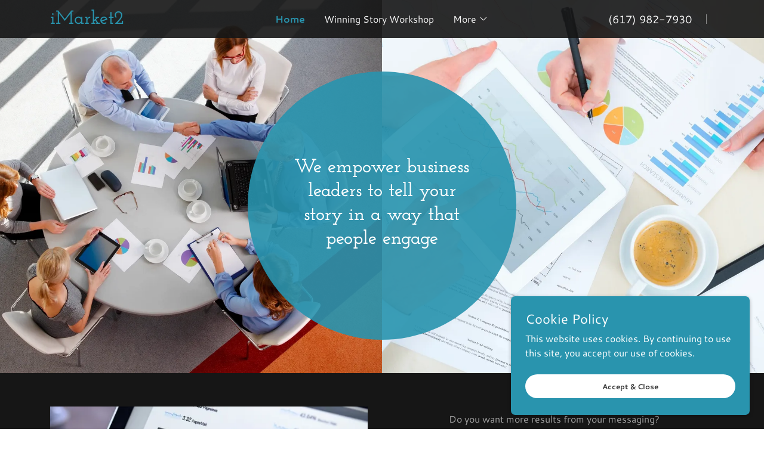

--- FILE ---
content_type: text/html;charset=utf-8
request_url: https://imarket2.com/
body_size: 19112
content:
<!DOCTYPE html><html lang="en-US"><head><meta charSet="utf-8"/><meta http-equiv="X-UA-Compatible" content="IE=edge"/><meta name="viewport" content="width=device-width, initial-scale=1"/><title>iMarket2 - Simplify Your Message, Write a Winning Story</title><meta name="description" content="Do you struggle with messaging? We empower business leaders to write a winning story that tells customers you care what they want and can help them achieve it. "/><meta name="author" content="iMarket2"/><meta name="generator" content="Starfield Technologies; Go Daddy Website Builder 8.0.0000"/><link rel="manifest" href="/manifest.webmanifest"/><link rel="apple-touch-icon" sizes="57x57" href="//img1.wsimg.com/isteam/ip/static/pwa-app/logo-default.png/:/rs=w:57,h:57,m"/><link rel="apple-touch-icon" sizes="60x60" href="//img1.wsimg.com/isteam/ip/static/pwa-app/logo-default.png/:/rs=w:60,h:60,m"/><link rel="apple-touch-icon" sizes="72x72" href="//img1.wsimg.com/isteam/ip/static/pwa-app/logo-default.png/:/rs=w:72,h:72,m"/><link rel="apple-touch-icon" sizes="114x114" href="//img1.wsimg.com/isteam/ip/static/pwa-app/logo-default.png/:/rs=w:114,h:114,m"/><link rel="apple-touch-icon" sizes="120x120" href="//img1.wsimg.com/isteam/ip/static/pwa-app/logo-default.png/:/rs=w:120,h:120,m"/><link rel="apple-touch-icon" sizes="144x144" href="//img1.wsimg.com/isteam/ip/static/pwa-app/logo-default.png/:/rs=w:144,h:144,m"/><link rel="apple-touch-icon" sizes="152x152" href="//img1.wsimg.com/isteam/ip/static/pwa-app/logo-default.png/:/rs=w:152,h:152,m"/><link rel="apple-touch-icon" sizes="180x180" href="//img1.wsimg.com/isteam/ip/static/pwa-app/logo-default.png/:/rs=w:180,h:180,m"/><meta property="og:url" content="https://imarket2.com/"/>
<meta property="og:site_name" content="iMarket2"/>
<meta property="og:title" content="iMarket2"/>
<meta property="og:description" content="Do you struggle with messaging? We empower business leaders to write a winning story that tells customers you care what they want and can help them achieve it. "/>
<meta property="og:type" content="website"/>
<meta property="og:image" content="https://img1.wsimg.com/isteam/stock/5199"/>
<meta property="og:locale" content="en_US"/>
<meta name="twitter:card" content="summary"/>
<meta name="twitter:title" content="iMarket2"/>
<meta name="twitter:description" content="We empower business leaders to tell your story in a way that people engage "/>
<meta name="twitter:image" content="https://img1.wsimg.com/isteam/stock/5199"/>
<meta name="twitter:image:alt" content="iMarket2"/>
<meta name="theme-color" content="015"/><style data-inline-fonts>/* latin */
@font-face {
  font-family: 'Josefin Slab';
  font-style: normal;
  font-weight: 600;
  font-display: swap;
  src: url(https://img1.wsimg.com/gfonts/s/josefinslab/v29/lW-swjwOK3Ps5GSJlNNkMalNpiZe_ldbOR4W74erR349Kg.woff2) format('woff2');
  unicode-range: U+0000-00FF, U+0131, U+0152-0153, U+02BB-02BC, U+02C6, U+02DA, U+02DC, U+0304, U+0308, U+0329, U+2000-206F, U+20AC, U+2122, U+2191, U+2193, U+2212, U+2215, U+FEFF, U+FFFD;
}

/* latin-ext */
@font-face {
  font-family: 'Cantarell';
  font-style: italic;
  font-weight: 400;
  font-display: swap;
  src: url(https://img1.wsimg.com/gfonts/s/cantarell/v18/B50LF7ZDq37KMUvlO015iZJnNKuiLA.woff2) format('woff2');
  unicode-range: U+0100-02BA, U+02BD-02C5, U+02C7-02CC, U+02CE-02D7, U+02DD-02FF, U+0304, U+0308, U+0329, U+1D00-1DBF, U+1E00-1E9F, U+1EF2-1EFF, U+2020, U+20A0-20AB, U+20AD-20C0, U+2113, U+2C60-2C7F, U+A720-A7FF;
}
/* latin */
@font-face {
  font-family: 'Cantarell';
  font-style: italic;
  font-weight: 400;
  font-display: swap;
  src: url(https://img1.wsimg.com/gfonts/s/cantarell/v18/B50LF7ZDq37KMUvlO015iZJpNKs.woff2) format('woff2');
  unicode-range: U+0000-00FF, U+0131, U+0152-0153, U+02BB-02BC, U+02C6, U+02DA, U+02DC, U+0304, U+0308, U+0329, U+2000-206F, U+20AC, U+2122, U+2191, U+2193, U+2212, U+2215, U+FEFF, U+FFFD;
}
/* latin-ext */
@font-face {
  font-family: 'Cantarell';
  font-style: italic;
  font-weight: 700;
  font-display: swap;
  src: url(https://img1.wsimg.com/gfonts/s/cantarell/v18/B50WF7ZDq37KMUvlO015iZrSEb6TDYsmgQ.woff2) format('woff2');
  unicode-range: U+0100-02BA, U+02BD-02C5, U+02C7-02CC, U+02CE-02D7, U+02DD-02FF, U+0304, U+0308, U+0329, U+1D00-1DBF, U+1E00-1E9F, U+1EF2-1EFF, U+2020, U+20A0-20AB, U+20AD-20C0, U+2113, U+2C60-2C7F, U+A720-A7FF;
}
/* latin */
@font-face {
  font-family: 'Cantarell';
  font-style: italic;
  font-weight: 700;
  font-display: swap;
  src: url(https://img1.wsimg.com/gfonts/s/cantarell/v18/B50WF7ZDq37KMUvlO015iZrSEb6dDYs.woff2) format('woff2');
  unicode-range: U+0000-00FF, U+0131, U+0152-0153, U+02BB-02BC, U+02C6, U+02DA, U+02DC, U+0304, U+0308, U+0329, U+2000-206F, U+20AC, U+2122, U+2191, U+2193, U+2212, U+2215, U+FEFF, U+FFFD;
}
/* latin-ext */
@font-face {
  font-family: 'Cantarell';
  font-style: normal;
  font-weight: 400;
  font-display: swap;
  src: url(https://img1.wsimg.com/gfonts/s/cantarell/v18/B50NF7ZDq37KMUvlO015gqJrLK8.woff2) format('woff2');
  unicode-range: U+0100-02BA, U+02BD-02C5, U+02C7-02CC, U+02CE-02D7, U+02DD-02FF, U+0304, U+0308, U+0329, U+1D00-1DBF, U+1E00-1E9F, U+1EF2-1EFF, U+2020, U+20A0-20AB, U+20AD-20C0, U+2113, U+2C60-2C7F, U+A720-A7FF;
}
/* latin */
@font-face {
  font-family: 'Cantarell';
  font-style: normal;
  font-weight: 400;
  font-display: swap;
  src: url(https://img1.wsimg.com/gfonts/s/cantarell/v18/B50NF7ZDq37KMUvlO015jKJr.woff2) format('woff2');
  unicode-range: U+0000-00FF, U+0131, U+0152-0153, U+02BB-02BC, U+02C6, U+02DA, U+02DC, U+0304, U+0308, U+0329, U+2000-206F, U+20AC, U+2122, U+2191, U+2193, U+2212, U+2215, U+FEFF, U+FFFD;
}
/* latin-ext */
@font-face {
  font-family: 'Cantarell';
  font-style: normal;
  font-weight: 700;
  font-display: swap;
  src: url(https://img1.wsimg.com/gfonts/s/cantarell/v18/B50IF7ZDq37KMUvlO01xN4d-HY6fFY8.woff2) format('woff2');
  unicode-range: U+0100-02BA, U+02BD-02C5, U+02C7-02CC, U+02CE-02D7, U+02DD-02FF, U+0304, U+0308, U+0329, U+1D00-1DBF, U+1E00-1E9F, U+1EF2-1EFF, U+2020, U+20A0-20AB, U+20AD-20C0, U+2113, U+2C60-2C7F, U+A720-A7FF;
}
/* latin */
@font-face {
  font-family: 'Cantarell';
  font-style: normal;
  font-weight: 700;
  font-display: swap;
  src: url(https://img1.wsimg.com/gfonts/s/cantarell/v18/B50IF7ZDq37KMUvlO01xN4d-E46f.woff2) format('woff2');
  unicode-range: U+0000-00FF, U+0131, U+0152-0153, U+02BB-02BC, U+02C6, U+02DA, U+02DC, U+0304, U+0308, U+0329, U+2000-206F, U+20AC, U+2122, U+2191, U+2193, U+2212, U+2215, U+FEFF, U+FFFD;
}
</style><style>.x{-ms-text-size-adjust:100%;-webkit-text-size-adjust:100%;-webkit-tap-highlight-color:rgba(0,0,0,0);margin:0;box-sizing:border-box}.x *,.x :after,.x :before{box-sizing:inherit}.x-el a[href^="mailto:"]:not(.x-el),.x-el a[href^="tel:"]:not(.x-el){color:inherit;font-size:inherit;text-decoration:inherit}.x-el-article,.x-el-aside,.x-el-details,.x-el-figcaption,.x-el-figure,.x-el-footer,.x-el-header,.x-el-hgroup,.x-el-main,.x-el-menu,.x-el-nav,.x-el-section,.x-el-summary{display:block}.x-el-audio,.x-el-canvas,.x-el-progress,.x-el-video{display:inline-block;vertical-align:baseline}.x-el-audio:not([controls]){display:none;height:0}.x-el-template{display:none}.x-el-a{background-color:transparent;color:inherit}.x-el-a:active,.x-el-a:hover{outline:0}.x-el-abbr[title]{border-bottom:1px dotted}.x-el-b,.x-el-strong{font-weight:700}.x-el-dfn{font-style:italic}.x-el-mark{background:#ff0;color:#000}.x-el-small{font-size:80%}.x-el-sub,.x-el-sup{font-size:75%;line-height:0;position:relative;vertical-align:baseline}.x-el-sup{top:-.5em}.x-el-sub{bottom:-.25em}.x-el-img{vertical-align:middle;border:0}.x-el-svg:not(:root){overflow:hidden}.x-el-figure{margin:0}.x-el-hr{box-sizing:content-box;height:0}.x-el-pre{overflow:auto}.x-el-code,.x-el-kbd,.x-el-pre,.x-el-samp{font-family:monospace,monospace;font-size:1em}.x-el-button,.x-el-input,.x-el-optgroup,.x-el-select,.x-el-textarea{color:inherit;font:inherit;margin:0}.x-el-button{overflow:visible}.x-el-button,.x-el-select{text-transform:none}.x-el-button,.x-el-input[type=button],.x-el-input[type=reset],.x-el-input[type=submit]{-webkit-appearance:button;cursor:pointer}.x-el-button[disabled],.x-el-input[disabled]{cursor:default}.x-el-button::-moz-focus-inner,.x-el-input::-moz-focus-inner{border:0;padding:0}.x-el-input{line-height:normal}.x-el-input[type=checkbox],.x-el-input[type=radio]{box-sizing:border-box;padding:0}.x-el-input[type=number]::-webkit-inner-spin-button,.x-el-input[type=number]::-webkit-outer-spin-button{height:auto}.x-el-input[type=search]{-webkit-appearance:textfield;box-sizing:content-box}.x-el-input[type=search]::-webkit-search-cancel-button,.x-el-input[type=search]::-webkit-search-decoration{-webkit-appearance:none}.x-el-textarea{border:0}.x-el-fieldset{border:1px solid silver;margin:0 2px;padding:.35em .625em .75em}.x-el-legend{border:0;padding:0}.x-el-textarea{overflow:auto}.x-el-optgroup{font-weight:700}.x-el-table{border-collapse:collapse;border-spacing:0}.x-el-td,.x-el-th{padding:0}.x{-webkit-font-smoothing:antialiased}.x-el-hr{border:0}.x-el-fieldset,.x-el-input,.x-el-select,.x-el-textarea{margin-top:0;margin-bottom:0}.x-el-fieldset,.x-el-input[type=email],.x-el-input[type=text],.x-el-textarea{width:100%}.x-el-label{vertical-align:middle}.x-el-input{border-style:none;padding:.5em;vertical-align:middle}.x-el-select:not([multiple]){vertical-align:middle}.x-el-textarea{line-height:1.75;padding:.5em}.x-el.d-none{display:none!important}.sideline-footer{margin-top:auto}.disable-scroll{touch-action:none;overflow:hidden;position:fixed;max-width:100vw}@-webkit-keyframes loaderscale{0%{transform:scale(1);opacity:1}45%{transform:scale(.1);opacity:.7}80%{transform:scale(1);opacity:1}}@keyframes loaderscale{0%{transform:scale(1);opacity:1}45%{transform:scale(.1);opacity:.7}80%{transform:scale(1);opacity:1}}.x-loader svg{display:inline-block}.x-loader svg:first-child{-webkit-animation:loaderscale .75s cubic-bezier(.2,.68,.18,1.08) -.24s infinite;animation:loaderscale .75s cubic-bezier(.2,.68,.18,1.08) -.24s infinite}.x-loader svg:nth-child(2){-webkit-animation:loaderscale .75s cubic-bezier(.2,.68,.18,1.08) -.12s infinite;animation:loaderscale .75s cubic-bezier(.2,.68,.18,1.08) -.12s infinite}.x-loader svg:nth-child(3){-webkit-animation:loaderscale .75s cubic-bezier(.2,.68,.18,1.08) 0s infinite;animation:loaderscale .75s cubic-bezier(.2,.68,.18,1.08) 0s infinite}.x-icon>svg{transition:transform .33s ease-in-out}.x-icon>svg.rotate-90{transform:rotate(-90deg)}.x-icon>svg.rotate90{transform:rotate(90deg)}.x-icon>svg.rotate-180{transform:rotate(-180deg)}.x-icon>svg.rotate180{transform:rotate(180deg)}.x-rt ol,.x-rt ul{text-align:left}.x-rt p{margin:0}.mte-inline-block{display:inline-block}@media only screen and (min-device-width:1025px){:root select,_::-webkit-full-page-media,_:future{font-family:sans-serif!important}}

</style>
<style>/*
Copyright (c) 2010 by Typemade (hi@typemade.mx). All rights reserved.

This Font Software is licensed under the SIL Open Font License, Version 1.1.
This license is copied below, and is also available with a FAQ at: http://scripts.sil.org/OFL

—————————————————————————————-
SIL OPEN FONT LICENSE Version 1.1 - 26 February 2007
—————————————————————————————-
*/

/*
Copyright (c) 2009 Dave Crossland <dave@lab6.com>

This Font Software is licensed under the SIL Open Font License, Version 1.1.
This license is copied below, and is also available with a FAQ at: http://scripts.sil.org/OFL

—————————————————————————————-
SIL OPEN FONT LICENSE Version 1.1 - 26 February 2007
—————————————————————————————-
*/
</style>
<style data-glamor="cxs-default-sheet">.x .c1-1{letter-spacing:normal}.x .c1-2{text-transform:none}.x .c1-3{background-color:rgb(255, 255, 255)}.x .c1-4{width:100%}.x .c1-5 > div{position:relative}.x .c1-6 > div{overflow:hidden}.x .c1-7 > div{margin-top:auto}.x .c1-8 > div{margin-right:auto}.x .c1-9 > div{margin-bottom:auto}.x .c1-a > div{margin-left:auto}.x .c1-b{font-family:'Cantarell', Arial, sans-serif}.x .c1-c{font-size:16px}.x .c1-h{background-color:rgb(22, 22, 22)}.x .c1-i{padding-top:56px}.x .c1-j{padding-bottom:56px}.x .c1-k{padding:0px !important}.x .c1-n{position:relative}.x .c1-o{height:auto}.x .c1-p{margin-top:0}.x .c1-q{margin-right:0}.x .c1-r{margin-bottom:0}.x .c1-s{margin-left:0}.x .c1-u{display:flex}.x .c1-v{height:100%}.x .c1-w{position:absolute}.x .c1-x{top:0}.x .c1-y{left:0}.x .c1-z{right:0}.x .c1-10{bottom:0}.x .c1-11{min-height:300px}.x .c1-12{background-position:61.82610110960145% 49.82608961022419%}.x .c1-13{background-size:auto, cover}.x .c1-14{background-blend-mode:normal}.x .c1-15{background-repeat:no-repeat}.x .c1-16{text-shadow:none}.x .c1-1s{background-position:60.75386364953169% 30.869565217391305%}.x .c1-2e{align-items:stretch}.x .c1-2g{flex-direction:column}.x .c1-2h{background-color:transparent}.x .c1-2i{background-color:rgba(22, 22, 22, 0.9)}.x .c1-2j{margin-left:auto}.x .c1-2k{margin-right:auto}.x .c1-2l{padding-left:24px}.x .c1-2m{padding-right:24px}.x .c1-2n{max-width:100%}.x .c1-2o{padding-top:12px}.x .c1-2p{padding-bottom:12px}.x .c1-2z{flex-wrap:nowrap}.x .c1-30{align-items:center}.x .c1-31{text-align:left}.x .c1-32{justify-content:left}.x .c1-33{width:15%}.x .c1-34{flex-shrink:0}.x .c1-35{letter-spacing:inherit}.x .c1-36{text-transform:inherit}.x .c1-37{text-decoration:none}.x .c1-38{word-wrap:break-word}.x .c1-39{overflow-wrap:break-word}.x .c1-3a{cursor:pointer}.x .c1-3b{justify-content:flex-start}.x .c1-3c{border-top:0px}.x .c1-3d{border-right:0px}.x .c1-3e{border-bottom:0px}.x .c1-3f{border-left:0px}.x .c1-3g{color:rgb(247, 247, 247)}.x .c1-3h{font-weight:inherit}.x .c1-3i:hover{color:rgb(41, 148, 174)}.x .c1-3j:active{color:rgb(162, 229, 252)}.x .c1-3k{color:inherit}.x .c1-3l{display:inline-block}.x .c1-3m{vertical-align:top}.x .c1-3n{padding-top:6px}.x .c1-3o{padding-right:6px}.x .c1-3p{padding-bottom:6px}.x .c1-3q{padding-left:6px}.x .c1-3r{width:70%}.x .c1-3s{text-align:center}.x .c1-3t{justify-content:center}.x .c1-3u{line-height:1.5}.x .c1-3v a{text-decoration:none}.x .c1-3w{font-size:18px}.x .c1-3x{font-weight:400}.x .c1-42{display:inline}.x .c1-43{color:inherit !important}.x .c1-44{font-size:inherit !important}.x .c1-45:hover{color:rgb(61, 207, 242)}.x .c1-46{justify-content:flex-end}.x .c1-47{line-height:0}.x .c1-4a{margin-top:8px}.x .c1-4b{font-family:'Josefin Slab', Rockwell, Georgia, serif}.x .c1-4g{color:rgb(41, 148, 174)}.x .c1-4h{line-height:1.25}.x .c1-4i{font-size:28px}.x .c1-4j{font-weight:600}.x .c1-4o{word-wrap:normal !important}.x .c1-4p{overflow-wrap:normal !important}.x .c1-4q{display:none}.x .c1-4r{visibility:hidden}.x .c1-4s{width:auto}.x .c1-4t{overflow:visible}.x .c1-4u{font-size:32px}.x .c1-4z{font-size:22px}.x .c1-57{width:30%}.x .c1-58{padding-left:0px}.x .c1-59{padding-right:0px}.x .c1-5a{flex-grow:0}.x .c1-5b{z-index:1}.x .c1-5c{[object -object]:}.x .c1-5e{width:40%}.x .c1-5f{line-height:24px}.x .c1-5g{white-space:nowrap}.x .c1-5h{-webkit-margin-before:0}.x .c1-5i{-webkit-margin-after:0}.x .c1-5j{-webkit-padding-start:0}.x .c1-5k{padding-top:0}.x .c1-5l{padding-bottom:0}.x .c1-5m{color:rgb(164, 164, 164)}.x .c1-5n{margin-bottom:none}.x .c1-5o{list-style:none}.x .c1-5p{padding-left:32px}.x .c1-5q:first-child{margin-left:0}.x .c1-5r:first-child{padding-left:0}.x .c1-5s{display:block}.x .c1-5t{font-weight:700}.x .c1-5u:active{color:rgb(41, 148, 174)}.x .c1-5v{margin-left:-6px}.x .c1-5w{margin-right:-6px}.x .c1-5x{margin-top:-6px}.x .c1-5y{margin-bottom:-6px}.x .c1-5z{transition:transform .33s ease-in-out}.x .c1-60{transform:rotate(0deg)}.x .c1-61{vertical-align:middle}.x .c1-62{border-radius:4px}.x .c1-63{box-shadow:0 3px 6px 3px rgba(0,0,0,0.24)}.x .c1-64{padding-left:12px}.x .c1-65{padding-right:12px}.x .c1-66{right:0px}.x .c1-67{top:32px}.x .c1-68{max-height:45vh}.x .c1-69{overflow-y:auto}.x .c1-6a{z-index:1003}.x .c1-6d:last-child{margin-bottom:0}.x .c1-6e{margin-bottom:8px}.x .c1-6f{min-width:0px}.x .c1-6g{width:1px}.x .c1-6h{background-color:rgb(137, 137, 137)}.x .c1-6i{height:1em}.x .c1-6j{margin-right:12px}.x .c1-6k{position:fixed}.x .c1-6l{z-index:10002}.x .c1-6m{-webkit-overflow-scrolling:touch}.x .c1-6n{transform:translateX(-249vw)}.x .c1-6o{overscroll-behavior:contain}.x .c1-6p{box-shadow:0 2px 6px 0px rgba(0,0,0,0.2)}.x .c1-6q{transition:transform .3s ease-in-out}.x .c1-6r{overflow:hidden}.x .c1-6s{line-height:1.3em}.x .c1-6t{font-style:normal}.x .c1-6u{top:15px}.x .c1-6v{right:15px}.x .c1-6w{overflow-x:hidden}.x .c1-6x{overscroll-behavior:none}.x .c1-6y{margin-bottom:32px}.x .c1-6z > :not(:first-child){margin-top:12px}.x .c1-70{border-color:rgba(76, 76, 76, 0.5)}.x .c1-71{border-bottom-width:1px}.x .c1-72{border-bottom-style:solid}.x .c1-73:last-child{border-bottom:0}.x .c1-74{min-width:200px}.x .c1-75{justify-content:space-between}.x .c1-77{flex-grow:1}.x .c1-78{margin-top:56px}.x .c1-79{margin-bottom:56px}.x .c1-7c{border-radius:50%}.x .c1-7d{background-color:rgba(41, 148, 174, 0.9)}.x .c1-7e{width:300px}.x .c1-7f{height:300px}.x .c1-7n{width:calc(50% * 1.414)}.x .c1-7o{height:calc(50% * 1.414)}.x .c1-7p{width:inherit}.x .c1-7q{[object -object]:0px}.x .c1-7r{line-height:1.2}.x .c1-7s{line-height:1.27}.x .c1-7t{white-space:pre-line}.x .c1-7u{color:rgb(255, 255, 255)}.x .c1-7v{box-sizing:border-box}.x .c1-7w{flex-direction:row}.x .c1-7x{flex-wrap:wrap}.x .c1-7y{margin-right:-12px}.x .c1-7z{margin-bottom:-24px}.x .c1-80{margin-left:-12px}.x .c1-85{flex-shrink:1}.x .c1-86{flex-basis:100%}.x .c1-87{padding-bottom:48px}.x .c1-8d{align-self:flex-start}.x .c1-8h{margin-bottom:24px}.x .c1-8j{border-width:0 !important}.x .c1-8k{aspect-ratio:2 / 1}.x .c1-8l{order:-1}.x .c1-8n > *{max-width:100%}.x .c1-8o > :nth-child(n){margin-bottom:24px}.x .c1-8p  > :last-child{margin-bottom:0 !important}.x .c1-8s > p > ol{text-align:left}.x .c1-8t > p > ol{display:block}.x .c1-8u > p > ol{padding-left:1.3em}.x .c1-8v > p > ol{margin-left:12px}.x .c1-8w > p > ol{margin-right:12px}.x .c1-8x > p > ol{margin-top:auto}.x .c1-8y > p > ol{margin-bottom:auto}.x .c1-8z > p > ul{text-align:left}.x .c1-90 > p > ul{display:block}.x .c1-91 > p > ul{padding-left:1.3em}.x .c1-92 > p > ul{margin-left:12px}.x .c1-93 > p > ul{margin-right:12px}.x .c1-94 > p > ul{margin-top:auto}.x .c1-95 > p > ul{margin-bottom:auto}.x .c1-96 > ul{text-align:left}.x .c1-97 > ul{display:block}.x .c1-98 > ul{padding-left:1.3em}.x .c1-99 > ul{margin-left:12px}.x .c1-9a > ul{margin-right:12px}.x .c1-9b > ul{margin-top:auto}.x .c1-9c > ul{margin-bottom:auto}.x .c1-9d > ol{text-align:left}.x .c1-9e > ol{display:block}.x .c1-9f > ol{padding-left:1.3em}.x .c1-9g > ol{margin-left:12px}.x .c1-9h > ol{margin-right:12px}.x .c1-9i > ol{margin-top:auto}.x .c1-9j > ol{margin-bottom:auto}.x .c1-9k{line-height:inherit}.x .c1-9l{font-style:italic}.x .c1-9m{text-decoration:line-through}.x .c1-9n{text-decoration:underline}.x .c1-9o{border-style:none}.x .c1-9p{display:inline-flex}.x .c1-9q{padding-left:40px}.x .c1-9r{padding-right:40px}.x .c1-9s{padding-top:8px}.x .c1-9t{padding-bottom:8px}.x .c1-9u{min-height:56px}.x .c1-9v{border-radius:48px}.x .c1-9w{background-color:rgb(41, 148, 174)}.x .c1-9x{font-size:14px}.x .c1-9y:hover{background-color:rgb(51, 176, 207)}.x .c1-a4{flex-direction:row-reverse}.x .c1-a5{background-color:rgb(36, 134, 158)}.x .c1-a6{margin-bottom:40px}.x .c1-a8{font-size:unset}.x .c1-a9{font-family:unset}.x .c1-aa{max-width:80%}.x .c1-ab{letter-spacing:unset}.x .c1-ac{text-transform:unset}.x .c1-ad:before{right:100%}.x .c1-ae:before{margin-right:24px}.x .c1-af:before{content:""}.x .c1-ag:before{height:1px}.x .c1-ah:before{margin-top:-1px}.x .c1-ai:before{background:currentColor}.x .c1-aj:before{position:absolute}.x .c1-ak:before{top:.75em}.x .c1-al:before{width:100vw}.x .c1-am:before{display:block}.x .c1-an:after{left:100%}.x .c1-ao:after{margin-left:24px}.x .c1-ap:after{content:""}.x .c1-aq:after{height:1px}.x .c1-ar:after{margin-top:-1px}.x .c1-as:after{background:currentColor}.x .c1-at:after{position:absolute}.x .c1-au:after{top:.75em}.x .c1-av:after{width:100vw}.x .c1-aw:after{display:block}.x .c1-ax{order:1}.x .c1-b3{align-items:flex-start}.x .c1-b5{order:0}.x .c1-ba{aspect-ratio:2.16 / 1}.x .c1-bf{margin-top:32px}.x .c1-bk{aspect-ratio:auto}.x .c1-bl{object-fit:contain}.x .c1-bm{border-radius:0px}.x .c1-c0{aspect-ratio:1 / 1}.x .c1-c2{background-color:rgb(246, 246, 246)}.x .c1-c3{aspect-ratio:5.2 / 1}.x .c1-c5{aspect-ratio:2.033613445378151 / 1}.x .c1-c7{flex-basis:0%}.x .c1-ca{padding-bottom:24px}.x .c1-cb{background-color:rgba(41, 148, 174, 0)}.x .c1-cc{border-color:rgb(255, 255, 255)}.x .c1-cd{border-top-width:1px}.x .c1-ce{border-right-width:1px}.x .c1-cf{border-bottom-width:1px}.x .c1-cg{border-left-width:1px}.x .c1-ch{padding-top:23px}.x .c1-ci{padding-bottom:7px}.x .c1-cj{padding-left:8px}.x .c1-ck{padding-right:8px}.x .c1-cl{border-style:solid}.x .c1-cm::placeholder{color:inherit}.x .c1-cn:focus{outline:none}.x .c1-co:focus{box-shadow:inset 0 0 0 1px currentColor}.x .c1-cp:focus + label{font-size:12px}.x .c1-cq:focus + label{top:8px}.x .c1-cr:focus + label{color:rgb(255, 255, 255)}.x .c1-cs:not([value=""]) + label{font-size:12px}.x .c1-ct:not([value=""]) + label{top:8px}.x .c1-cu:not([value=""]) + label{color:rgb(255, 255, 255)}.x .c1-cv::-webkit-input-placeholder{color:inherit}.x .c1-cx{top:35%}.x .c1-cy{left:11px}.x .c1-cz{transition:all .15s ease}.x .c1-d0{pointer-events:none}.x .c1-d1{resize:vertical}.x .c1-d2{color:rgb(48, 48, 48)}.x .c1-d3:hover{background-color:rgb(255, 255, 255)}.x .c1-d4{font-size:12px}.x .c1-d9:hover{color:rgb(198, 198, 198)}.x .c1-da:active{color:rgb(255, 255, 255)}.x .c1-db{background-color:rgb(0, 0, 0)}.x .c1-dc{padding-top:32px}.x .c1-dd{padding-bottom:32px}.x .c1-de{flex-grow:3}.x .c1-dh{color:rgb(150, 150, 150)}.x .c1-di{padding-left:none}.x .c1-dj{padding-right:none}.x .c1-dk{row-gap:0px}.x .c1-dl{column-gap:0px}.x .c1-dm [data-typography]{color:inherit}.x .c1-dn:hover{color:rgb(54, 186, 218)}.x .c1-do:active{color:rgb(71, 215, 251)}.x .c1-dp{color:rgb(226, 226, 226)}.x .c1-dq{margin-top:24px}.x .c1-ds{list-style-type:none}.x .c1-dw{z-index:10000}.x .c1-dx{transition:all 1s ease-in}.x .c1-dy{box-shadow:0 2px 6px 0px rgba(0,0,0,0.3)}.x .c1-dz{contain:content}.x .c1-e0{bottom:-500px}.x .c1-e1{padding-top:24px}.x .c1-e9{max-height:300px}.x .c1-eb{margin-bottom:4px}.x .c1-ec{word-break:break-word}.x .c1-ed{flex-basis:50%}.x .c1-ee{padding-top:4px}.x .c1-ef{padding-bottom:4px}.x .c1-eg{min-height:40px}.x .c1-eh:nth-child(2){margin-left:24px}</style>
<style data-glamor="cxs-media-sheet">@media (max-width: 450px){.x .c1-17{background-image:linear-gradient(to bottom, rgba(0, 0, 0, 0) 0%, rgba(0, 0, 0, 0) 100%), url("//img1.wsimg.com/isteam/stock/5199/:/cr=t:0%25,l:0%25,w:100%25,h:100%25/rs=w:450,m")}}@media (max-width: 450px) and (-webkit-min-device-pixel-ratio: 2), (max-width: 450px) and (min-resolution: 192dpi){.x .c1-18{background-image:linear-gradient(to bottom, rgba(0, 0, 0, 0) 0%, rgba(0, 0, 0, 0) 100%), url("//img1.wsimg.com/isteam/stock/5199/:/cr=t:0%25,l:0%25,w:100%25,h:100%25/rs=w:900,m")}}@media (max-width: 450px) and (-webkit-min-device-pixel-ratio: 3), (max-width: 450px) and (min-resolution: 288dpi){.x .c1-19{background-image:linear-gradient(to bottom, rgba(0, 0, 0, 0) 0%, rgba(0, 0, 0, 0) 100%), url("//img1.wsimg.com/isteam/stock/5199/:/cr=t:0%25,l:0%25,w:100%25,h:100%25/rs=w:1350,m")}}@media (min-width: 451px) and (max-width: 767px){.x .c1-1a{background-image:linear-gradient(to bottom, rgba(0, 0, 0, 0) 0%, rgba(0, 0, 0, 0) 100%), url("//img1.wsimg.com/isteam/stock/5199/:/cr=t:0%25,l:0%25,w:100%25,h:100%25/rs=w:767,m")}}@media (min-width: 451px) and (max-width: 767px) and (-webkit-min-device-pixel-ratio: 2), (min-width: 451px) and (max-width: 767px) and (min-resolution: 192dpi){.x .c1-1b{background-image:linear-gradient(to bottom, rgba(0, 0, 0, 0) 0%, rgba(0, 0, 0, 0) 100%), url("//img1.wsimg.com/isteam/stock/5199/:/cr=t:0%25,l:0%25,w:100%25,h:100%25/rs=w:1534,m")}}@media (min-width: 451px) and (max-width: 767px) and (-webkit-min-device-pixel-ratio: 3), (min-width: 451px) and (max-width: 767px) and (min-resolution: 288dpi){.x .c1-1c{background-image:linear-gradient(to bottom, rgba(0, 0, 0, 0) 0%, rgba(0, 0, 0, 0) 100%), url("//img1.wsimg.com/isteam/stock/5199/:/cr=t:0%25,l:0%25,w:100%25,h:100%25/rs=w:2301,m")}}@media (min-width: 768px) and (max-width: 1023px){.x .c1-1d{background-image:linear-gradient(to bottom, rgba(0, 0, 0, 0) 0%, rgba(0, 0, 0, 0) 100%), url("//img1.wsimg.com/isteam/stock/5199/:/cr=t:0%25,l:0%25,w:100%25,h:100%25/rs=w:1023,m")}}@media (min-width: 768px) and (max-width: 1023px) and (-webkit-min-device-pixel-ratio: 2), (min-width: 768px) and (max-width: 1023px) and (min-resolution: 192dpi){.x .c1-1e{background-image:linear-gradient(to bottom, rgba(0, 0, 0, 0) 0%, rgba(0, 0, 0, 0) 100%), url("//img1.wsimg.com/isteam/stock/5199/:/cr=t:0%25,l:0%25,w:100%25,h:100%25/rs=w:2046,m")}}@media (min-width: 768px) and (max-width: 1023px) and (-webkit-min-device-pixel-ratio: 3), (min-width: 768px) and (max-width: 1023px) and (min-resolution: 288dpi){.x .c1-1f{background-image:linear-gradient(to bottom, rgba(0, 0, 0, 0) 0%, rgba(0, 0, 0, 0) 100%), url("//img1.wsimg.com/isteam/stock/5199/:/cr=t:0%25,l:0%25,w:100%25,h:100%25/rs=w:3069,m")}}@media (min-width: 1024px) and (max-width: 1279px){.x .c1-1g{background-image:linear-gradient(to bottom, rgba(0, 0, 0, 0) 0%, rgba(0, 0, 0, 0) 100%), url("//img1.wsimg.com/isteam/stock/5199/:/cr=t:0%25,l:0%25,w:100%25,h:100%25/rs=w:1279,m")}}@media (min-width: 1024px) and (max-width: 1279px) and (-webkit-min-device-pixel-ratio: 2), (min-width: 1024px) and (max-width: 1279px) and (min-resolution: 192dpi){.x .c1-1h{background-image:linear-gradient(to bottom, rgba(0, 0, 0, 0) 0%, rgba(0, 0, 0, 0) 100%), url("//img1.wsimg.com/isteam/stock/5199/:/cr=t:0%25,l:0%25,w:100%25,h:100%25/rs=w:2558,m")}}@media (min-width: 1024px) and (max-width: 1279px) and (-webkit-min-device-pixel-ratio: 3), (min-width: 1024px) and (max-width: 1279px) and (min-resolution: 288dpi){.x .c1-1i{background-image:linear-gradient(to bottom, rgba(0, 0, 0, 0) 0%, rgba(0, 0, 0, 0) 100%), url("//img1.wsimg.com/isteam/stock/5199/:/cr=t:0%25,l:0%25,w:100%25,h:100%25/rs=w:3837,m")}}@media (min-width: 1280px) and (max-width: 1535px){.x .c1-1j{background-image:linear-gradient(to bottom, rgba(0, 0, 0, 0) 0%, rgba(0, 0, 0, 0) 100%), url("//img1.wsimg.com/isteam/stock/5199/:/cr=t:0%25,l:0%25,w:100%25,h:100%25/rs=w:1535,m")}}@media (min-width: 1280px) and (max-width: 1535px) and (-webkit-min-device-pixel-ratio: 2), (min-width: 1280px) and (max-width: 1535px) and (min-resolution: 192dpi){.x .c1-1k{background-image:linear-gradient(to bottom, rgba(0, 0, 0, 0) 0%, rgba(0, 0, 0, 0) 100%), url("//img1.wsimg.com/isteam/stock/5199/:/cr=t:0%25,l:0%25,w:100%25,h:100%25/rs=w:3070,m")}}@media (min-width: 1280px) and (max-width: 1535px) and (-webkit-min-device-pixel-ratio: 3), (min-width: 1280px) and (max-width: 1535px) and (min-resolution: 288dpi){.x .c1-1l{background-image:linear-gradient(to bottom, rgba(0, 0, 0, 0) 0%, rgba(0, 0, 0, 0) 100%), url("//img1.wsimg.com/isteam/stock/5199/:/cr=t:0%25,l:0%25,w:100%25,h:100%25/rs=w:4605,m")}}@media (min-width: 1536px) and (max-width: 1920px){.x .c1-1m{background-image:linear-gradient(to bottom, rgba(0, 0, 0, 0) 0%, rgba(0, 0, 0, 0) 100%), url("//img1.wsimg.com/isteam/stock/5199/:/cr=t:0%25,l:0%25,w:100%25,h:100%25/rs=w:1920,m")}}@media (min-width: 1536px) and (max-width: 1920px) and (-webkit-min-device-pixel-ratio: 2), (min-width: 1536px) and (max-width: 1920px) and (min-resolution: 192dpi){.x .c1-1n{background-image:linear-gradient(to bottom, rgba(0, 0, 0, 0) 0%, rgba(0, 0, 0, 0) 100%), url("//img1.wsimg.com/isteam/stock/5199/:/cr=t:0%25,l:0%25,w:100%25,h:100%25/rs=w:3840,m")}}@media (min-width: 1536px) and (max-width: 1920px) and (-webkit-min-device-pixel-ratio: 3), (min-width: 1536px) and (max-width: 1920px) and (min-resolution: 288dpi){.x .c1-1o{background-image:linear-gradient(to bottom, rgba(0, 0, 0, 0) 0%, rgba(0, 0, 0, 0) 100%), url("//img1.wsimg.com/isteam/stock/5199/:/cr=t:0%25,l:0%25,w:100%25,h:100%25/rs=w:5760,m")}}@media (min-width: 1921px){.x .c1-1p{background-image:linear-gradient(to bottom, rgba(0, 0, 0, 0) 0%, rgba(0, 0, 0, 0) 100%), url("//img1.wsimg.com/isteam/stock/5199/:/cr=t:0%25,l:0%25,w:100%25,h:100%25/rs=w:100%25")}}@media (min-width: 1921px) and (-webkit-min-device-pixel-ratio: 2), (min-width: 1921px) and (min-resolution: 192dpi){.x .c1-1q{background-image:linear-gradient(to bottom, rgba(0, 0, 0, 0) 0%, rgba(0, 0, 0, 0) 100%), url("//img1.wsimg.com/isteam/stock/5199/:/cr=t:0%25,l:0%25,w:100%25,h:100%25/rs=w:100%25")}}@media (min-width: 1921px) and (-webkit-min-device-pixel-ratio: 3), (min-width: 1921px) and (min-resolution: 288dpi){.x .c1-1r{background-image:linear-gradient(to bottom, rgba(0, 0, 0, 0) 0%, rgba(0, 0, 0, 0) 100%), url("//img1.wsimg.com/isteam/stock/5199/:/cr=t:0%25,l:0%25,w:100%25,h:100%25/rs=w:100%25")}}@media (max-width: 450px){.x .c1-1t{background-image:linear-gradient(to bottom, rgba(0, 0, 0, 0) 0%, rgba(0, 0, 0, 0) 100%), url("//img1.wsimg.com/isteam/stock/293/:/cr=t:0%25,l:0%25,w:100%25,h:100%25/rs=w:450,m")}}@media (max-width: 450px) and (-webkit-min-device-pixel-ratio: 2), (max-width: 450px) and (min-resolution: 192dpi){.x .c1-1u{background-image:linear-gradient(to bottom, rgba(0, 0, 0, 0) 0%, rgba(0, 0, 0, 0) 100%), url("//img1.wsimg.com/isteam/stock/293/:/cr=t:0%25,l:0%25,w:100%25,h:100%25/rs=w:900,m")}}@media (max-width: 450px) and (-webkit-min-device-pixel-ratio: 3), (max-width: 450px) and (min-resolution: 288dpi){.x .c1-1v{background-image:linear-gradient(to bottom, rgba(0, 0, 0, 0) 0%, rgba(0, 0, 0, 0) 100%), url("//img1.wsimg.com/isteam/stock/293/:/cr=t:0%25,l:0%25,w:100%25,h:100%25/rs=w:1350,m")}}@media (min-width: 451px) and (max-width: 767px){.x .c1-1w{background-image:linear-gradient(to bottom, rgba(0, 0, 0, 0) 0%, rgba(0, 0, 0, 0) 100%), url("//img1.wsimg.com/isteam/stock/293/:/cr=t:0%25,l:0%25,w:100%25,h:100%25/rs=w:767,m")}}@media (min-width: 451px) and (max-width: 767px) and (-webkit-min-device-pixel-ratio: 2), (min-width: 451px) and (max-width: 767px) and (min-resolution: 192dpi){.x .c1-1x{background-image:linear-gradient(to bottom, rgba(0, 0, 0, 0) 0%, rgba(0, 0, 0, 0) 100%), url("//img1.wsimg.com/isteam/stock/293/:/cr=t:0%25,l:0%25,w:100%25,h:100%25/rs=w:1534,m")}}@media (min-width: 451px) and (max-width: 767px) and (-webkit-min-device-pixel-ratio: 3), (min-width: 451px) and (max-width: 767px) and (min-resolution: 288dpi){.x .c1-1y{background-image:linear-gradient(to bottom, rgba(0, 0, 0, 0) 0%, rgba(0, 0, 0, 0) 100%), url("//img1.wsimg.com/isteam/stock/293/:/cr=t:0%25,l:0%25,w:100%25,h:100%25/rs=w:2301,m")}}@media (min-width: 768px) and (max-width: 1023px){.x .c1-1z{background-image:linear-gradient(to bottom, rgba(0, 0, 0, 0) 0%, rgba(0, 0, 0, 0) 100%), url("//img1.wsimg.com/isteam/stock/293/:/cr=t:0%25,l:0%25,w:100%25,h:100%25/rs=w:1023,m")}}@media (min-width: 768px) and (max-width: 1023px) and (-webkit-min-device-pixel-ratio: 2), (min-width: 768px) and (max-width: 1023px) and (min-resolution: 192dpi){.x .c1-20{background-image:linear-gradient(to bottom, rgba(0, 0, 0, 0) 0%, rgba(0, 0, 0, 0) 100%), url("//img1.wsimg.com/isteam/stock/293/:/cr=t:0%25,l:0%25,w:100%25,h:100%25/rs=w:2046,m")}}@media (min-width: 768px) and (max-width: 1023px) and (-webkit-min-device-pixel-ratio: 3), (min-width: 768px) and (max-width: 1023px) and (min-resolution: 288dpi){.x .c1-21{background-image:linear-gradient(to bottom, rgba(0, 0, 0, 0) 0%, rgba(0, 0, 0, 0) 100%), url("//img1.wsimg.com/isteam/stock/293/:/cr=t:0%25,l:0%25,w:100%25,h:100%25/rs=w:3069,m")}}@media (min-width: 1024px) and (max-width: 1279px){.x .c1-22{background-image:linear-gradient(to bottom, rgba(0, 0, 0, 0) 0%, rgba(0, 0, 0, 0) 100%), url("//img1.wsimg.com/isteam/stock/293/:/cr=t:0%25,l:0%25,w:100%25,h:100%25/rs=w:1279,m")}}@media (min-width: 1024px) and (max-width: 1279px) and (-webkit-min-device-pixel-ratio: 2), (min-width: 1024px) and (max-width: 1279px) and (min-resolution: 192dpi){.x .c1-23{background-image:linear-gradient(to bottom, rgba(0, 0, 0, 0) 0%, rgba(0, 0, 0, 0) 100%), url("//img1.wsimg.com/isteam/stock/293/:/cr=t:0%25,l:0%25,w:100%25,h:100%25/rs=w:2558,m")}}@media (min-width: 1024px) and (max-width: 1279px) and (-webkit-min-device-pixel-ratio: 3), (min-width: 1024px) and (max-width: 1279px) and (min-resolution: 288dpi){.x .c1-24{background-image:linear-gradient(to bottom, rgba(0, 0, 0, 0) 0%, rgba(0, 0, 0, 0) 100%), url("//img1.wsimg.com/isteam/stock/293/:/cr=t:0%25,l:0%25,w:100%25,h:100%25/rs=w:3837,m")}}@media (min-width: 1280px) and (max-width: 1535px){.x .c1-25{background-image:linear-gradient(to bottom, rgba(0, 0, 0, 0) 0%, rgba(0, 0, 0, 0) 100%), url("//img1.wsimg.com/isteam/stock/293/:/cr=t:0%25,l:0%25,w:100%25,h:100%25/rs=w:1535,m")}}@media (min-width: 1280px) and (max-width: 1535px) and (-webkit-min-device-pixel-ratio: 2), (min-width: 1280px) and (max-width: 1535px) and (min-resolution: 192dpi){.x .c1-26{background-image:linear-gradient(to bottom, rgba(0, 0, 0, 0) 0%, rgba(0, 0, 0, 0) 100%), url("//img1.wsimg.com/isteam/stock/293/:/cr=t:0%25,l:0%25,w:100%25,h:100%25/rs=w:3070,m")}}@media (min-width: 1280px) and (max-width: 1535px) and (-webkit-min-device-pixel-ratio: 3), (min-width: 1280px) and (max-width: 1535px) and (min-resolution: 288dpi){.x .c1-27{background-image:linear-gradient(to bottom, rgba(0, 0, 0, 0) 0%, rgba(0, 0, 0, 0) 100%), url("//img1.wsimg.com/isteam/stock/293/:/cr=t:0%25,l:0%25,w:100%25,h:100%25/rs=w:4605,m")}}@media (min-width: 1536px) and (max-width: 1920px){.x .c1-28{background-image:linear-gradient(to bottom, rgba(0, 0, 0, 0) 0%, rgba(0, 0, 0, 0) 100%), url("//img1.wsimg.com/isteam/stock/293/:/cr=t:0%25,l:0%25,w:100%25,h:100%25/rs=w:1920,m")}}@media (min-width: 1536px) and (max-width: 1920px) and (-webkit-min-device-pixel-ratio: 2), (min-width: 1536px) and (max-width: 1920px) and (min-resolution: 192dpi){.x .c1-29{background-image:linear-gradient(to bottom, rgba(0, 0, 0, 0) 0%, rgba(0, 0, 0, 0) 100%), url("//img1.wsimg.com/isteam/stock/293/:/cr=t:0%25,l:0%25,w:100%25,h:100%25/rs=w:3840,m")}}@media (min-width: 1536px) and (max-width: 1920px) and (-webkit-min-device-pixel-ratio: 3), (min-width: 1536px) and (max-width: 1920px) and (min-resolution: 288dpi){.x .c1-2a{background-image:linear-gradient(to bottom, rgba(0, 0, 0, 0) 0%, rgba(0, 0, 0, 0) 100%), url("//img1.wsimg.com/isteam/stock/293/:/cr=t:0%25,l:0%25,w:100%25,h:100%25/rs=w:5760,m")}}@media (min-width: 1921px){.x .c1-2b{background-image:linear-gradient(to bottom, rgba(0, 0, 0, 0) 0%, rgba(0, 0, 0, 0) 100%), url("//img1.wsimg.com/isteam/stock/293/:/cr=t:0%25,l:0%25,w:100%25,h:100%25/rs=w:100%25")}}@media (min-width: 1921px) and (-webkit-min-device-pixel-ratio: 2), (min-width: 1921px) and (min-resolution: 192dpi){.x .c1-2c{background-image:linear-gradient(to bottom, rgba(0, 0, 0, 0) 0%, rgba(0, 0, 0, 0) 100%), url("//img1.wsimg.com/isteam/stock/293/:/cr=t:0%25,l:0%25,w:100%25,h:100%25/rs=w:100%25")}}@media (min-width: 1921px) and (-webkit-min-device-pixel-ratio: 3), (min-width: 1921px) and (min-resolution: 288dpi){.x .c1-2d{background-image:linear-gradient(to bottom, rgba(0, 0, 0, 0) 0%, rgba(0, 0, 0, 0) 100%), url("//img1.wsimg.com/isteam/stock/293/:/cr=t:0%25,l:0%25,w:100%25,h:100%25/rs=w:100%25")}}</style>
<style data-glamor="cxs-xs-sheet">@media (max-width: 767px){.x .c1-l{padding-top:40px}}@media (max-width: 767px){.x .c1-m{padding-bottom:40px}}@media (max-width: 767px){.x .c1-4c{width:100%}}@media (max-width: 767px){.x .c1-4d{display:flex}}@media (max-width: 767px){.x .c1-4e{justify-content:center}}@media (max-width: 767px){.x .c1-7g{width:280px}}@media (max-width: 767px){.x .c1-7h{height:280px}}@media (max-width: 767px){.x .c1-7i{overflow:visible}}@media (max-width: 767px){.x .c1-8m{height:calc((100vw - 48px)/2)}}@media (max-width: 767px){.x .c1-8q > :nth-child(n){margin-bottom:12px}}@media (max-width: 767px){.x .c1-8r  > :last-child{margin-bottom:0 !important}}@media (max-width: 767px){.x .c1-b4 > :nth-child(n){margin-bottom:24px}}@media (max-width: 767px){.x .c1-bb{height:calc((100vw - 48px)/2.16)}}@media (max-width: 767px){.x .c1-bc{margin-left:-24px}}@media (max-width: 767px){.x .c1-bd{margin-right:-24px}}@media (max-width: 767px){.x .c1-be{margin-bottom:24px}}@media (max-width: 767px){.x .c1-bh{padding-left:24px}}@media (max-width: 767px){.x .c1-bi{padding-right:24px}}@media (max-width: 767px){.x .c1-bn{max-width:224px}}@media (max-width: 767px){.x .c1-bo{display:block}}@media (max-width: 767px){.x .c1-bp{max-height:80px}}@media (max-width: 767px){.x .c1-bq{margin-top:0}}@media (max-width: 767px){.x .c1-br{margin-right:auto}}@media (max-width: 767px){.x .c1-bs{margin-bottom:0}}@media (max-width: 767px){.x .c1-bt{margin-left:auto}}@media (max-width: 767px){.x .c1-c1{height:calc((100vw - 48px)/1)}}@media (max-width: 767px){.x .c1-c4{height:calc((100vw - 48px)/5.2)}}@media (max-width: 767px){.x .c1-c6{height:calc((100vw - 48px)/2.033613445378151)}}@media (max-width: 767px){.x .c1-cw{font-size:16px}}@media (max-width: 767px){.x .c1-dt{flex-direction:column}}@media (max-width: 767px){.x .c1-du{padding-top:4px}}@media (max-width: 767px){.x .c1-dv{padding-bottom:4px}}</style>
<style data-glamor="cxs-sm-sheet">@media (min-width: 768px){.x .c1-d{font-size:16px}}@media (min-width: 768px){.x .c1-2q{width:100%}}@media (min-width: 768px){.x .c1-3y{font-size:18px}}@media (min-width: 768px) and (max-width: 1023px){.x .c1-4f{width:100%}}@media (min-width: 768px){.x .c1-4k{font-size:30px}}@media (min-width: 768px){.x .c1-4v{font-size:38px}}@media (min-width: 768px){.x .c1-50{font-size:22px}}@media (min-width: 768px) and (max-width: 1023px){.x .c1-6c{right:0px}}@media (min-width: 768px){.x .c1-7j{height:400px}}@media (min-width: 768px){.x .c1-7k{width:400px}}@media (min-width: 768px){.x .c1-81{margin-top:0}}@media (min-width: 768px){.x .c1-82{margin-right:-24px}}@media (min-width: 768px){.x .c1-83{margin-bottom:-48px}}@media (min-width: 768px){.x .c1-84{margin-left:-24px}}@media (min-width: 768px){.x .c1-88{padding-top:0}}@media (min-width: 768px){.x .c1-89{padding-right:24px}}@media (min-width: 768px){.x .c1-8a{padding-bottom:48px}}@media (min-width: 768px){.x .c1-8b{padding-left:24px}}@media (min-width: 768px){.x .c1-8c{margin-bottom:0}}@media (min-width: 768px){.x .c1-8e{flex-basis:50%}}@media (min-width: 768px){.x .c1-8f{max-width:50%}}@media (min-width: 768px){.x .c1-8g{padding-bottom:0}}@media (min-width: 768px){.x .c1-9z{width:auto}}@media (min-width: 768px){.x .c1-a0{font-size:14px}}@media (min-width: 768px){.x .c1-ay{flex-basis:83.33333333333334%}}@media (min-width: 768px){.x .c1-az{max-width:83.33333333333334%}}@media (min-width: 768px){.x .c1-bg{flex-wrap:nowrap}}@media (min-width: 768px) and (max-width: 1023px){.x .c1-bu{display:block}}@media (min-width: 768px) and (max-width: 1023px){.x .c1-bv{max-height:80px}}@media (min-width: 768px) and (max-width: 1023px){.x .c1-bw{margin-top:0}}@media (min-width: 768px) and (max-width: 1023px){.x .c1-bx{margin-right:auto}}@media (min-width: 768px) and (max-width: 1023px){.x .c1-by{margin-bottom:0}}@media (min-width: 768px) and (max-width: 1023px){.x .c1-bz{margin-left:auto}}@media (min-width: 768px){.x .c1-c8{margin-left:8.333333333333332%}}@media (min-width: 768px){.x .c1-d5{font-size:12px}}@media (min-width: 768px){.x .c1-e2{width:400px}}@media (min-width: 768px){.x .c1-e3{max-height:500px}}@media (min-width: 768px){.x .c1-e4{border-radius:7px}}@media (min-width: 768px){.x .c1-e5{margin-top:24px}}@media (min-width: 768px){.x .c1-e6{margin-right:24px}}@media (min-width: 768px){.x .c1-e7{margin-bottom:24px}}@media (min-width: 768px){.x .c1-e8{margin-left:24px}}@media (min-width: 768px){.x .c1-ea{max-height:200px}}</style>
<style data-glamor="cxs-md-sheet">@media (min-width: 1024px){.x .c1-e{font-size:16px}}@media (min-width: 1024px){.x .c1-t{min-height:60vh}}@media (min-width: 1024px){.x .c1-2f{flex-grow:1}}@media (min-width: 1024px){.x .c1-2r{width:984px}}@media (min-width: 1024px){.x .c1-2s{padding-top:12px}}@media (min-width: 1024px){.x .c1-2t{padding-bottom:12px}}@media (min-width: 1024px){.x .c1-2u{padding-left:24px}}@media (min-width: 1024px){.x .c1-2v{padding-right:24px}}@media (min-width: 1024px){.x .c1-2y{display:none}}@media (min-width: 1024px){.x .c1-3z{font-size:18px}}@media (min-width: 1024px){.x .c1-48 > :first-child{margin-left:24px}}@media (min-width: 1024px){.x .c1-49{justify-content:inherit}}@media (min-width: 1024px){.x .c1-4l{font-size:30px}}@media (min-width: 1024px){.x .c1-4w{font-size:38px}}@media (min-width: 1024px){.x .c1-51{font-size:22px}}@media (min-width: 1024px){.x .c1-54{display:flex}}@media (min-width: 1024px){.x .c1-55{align-items:center}}@media (min-width: 1024px){.x .c1-56{justify-content:center}}@media (min-width: 1024px){.x .c1-5d{margin-top:0px}}@media (min-width: 1024px) and (max-width: 1279px){.x .c1-6b{right:0px}}@media (min-width: 1024px){.x .c1-76{min-width:300px}}@media (min-width: 1024px){.x .c1-7a{margin-top:56px}}@media (min-width: 1024px){.x .c1-7b{margin-bottom:56px}}@media (min-width: 1024px){.x .c1-7l{height:450px}}@media (min-width: 1024px){.x .c1-7m{width:450px}}@media (min-width: 1024px){.x .c1-8i{margin-bottom:0}}@media (min-width: 1024px){.x .c1-a1{font-size:14px}}@media (min-width: 1024px){.x .c1-a7{text-align:center}}@media (min-width: 1024px){.x .c1-b0{flex-basis:66.66666666666666%}}@media (min-width: 1024px){.x .c1-b1{max-width:66.66666666666666%}}@media (min-width: 1024px){.x .c1-b2{order:0}}@media (min-width: 1024px){.x .c1-b6{flex-basis:33.33333333333333%}}@media (min-width: 1024px){.x .c1-b7{max-width:33.33333333333333%}}@media (min-width: 1024px){.x .c1-b8{order:1}}@media (min-width: 1024px){.x .c1-b9{text-align:left}}@media (min-width: 1024px){.x .c1-bj{width:auto}}@media (min-width: 1024px){.x .c1-c9{margin-left:16.666666666666664%}}@media (min-width: 1024px){.x .c1-d6{font-size:12px}}@media (min-width: 1024px){.x .c1-df{flex-basis:0%}}@media (min-width: 1024px){.x .c1-dg{max-width:none}}@media (min-width: 1024px){.x .c1-dr{text-align:right}}</style>
<style data-glamor="cxs-lg-sheet">@media (min-width: 1280px){.x .c1-f{font-size:16px}}@media (min-width: 1280px){.x .c1-2w{width:1160px}}@media (min-width: 1280px){.x .c1-40{font-size:18px}}@media (min-width: 1280px){.x .c1-4m{font-size:32px}}@media (min-width: 1280px){.x .c1-4x{font-size:44px}}@media (min-width: 1280px){.x .c1-52{font-size:22px}}@media (min-width: 1280px){.x .c1-a2{font-size:14px}}@media (min-width: 1280px){.x .c1-d7{font-size:12px}}</style>
<style data-glamor="cxs-xl-sheet">@media (min-width: 1536px){.x .c1-g{font-size:18px}}@media (min-width: 1536px){.x .c1-2x{width:1280px}}@media (min-width: 1536px){.x .c1-41{font-size:20px}}@media (min-width: 1536px){.x .c1-4n{font-size:36px}}@media (min-width: 1536px){.x .c1-4y{font-size:48px}}@media (min-width: 1536px){.x .c1-53{font-size:24px}}@media (min-width: 1536px){.x .c1-a3{font-size:16px}}@media (min-width: 1536px){.x .c1-d8{font-size:14px}}</style>
<style>.grecaptcha-badge { visibility: hidden; }</style>
<style>.page-inner { background-color: rgb(0, 0, 0); min-height: 100vh; }</style>
<script>"use strict";

if ('serviceWorker' in navigator) {
  window.addEventListener('load', function () {
    navigator.serviceWorker.register('/sw.js');
  });
}</script></head>
<body class="x x-colors-015 x-fonts-josefin-slab"><div id="layout-b-542-e-492-5349-41-b-7-a-94-f-6-a-21-dae-71076" class="layout layout-layout layout-layout-layout-14 locale-en-US lang-en"><div data-ux="Page" id="page-160372" class="x-el x-el-div x-el c1-1 c1-2 c1-3 c1-4 c1-5 c1-6 c1-7 c1-8 c1-9 c1-a c1-b c1-c c1-d c1-e c1-f c1-g c1-1 c1-2 c1-b c1-c c1-d c1-e c1-f c1-g"><div data-ux="Block" class="x-el x-el-div page-inner c1-1 c1-2 c1-b c1-c c1-d c1-e c1-f c1-g"><div id="4eb85e5d-0f4b-48f0-bccf-9da178a74296" class="widget widget-header widget-header-header-9"><div data-ux="Header" role="main" data-aid="HEADER_WIDGET" id="n-160373" class="x-el x-el-div x-el x-el c1-1 c1-2 c1-b c1-c c1-d c1-e c1-f c1-g c1-1 c1-2 c1-h c1-b c1-c c1-d c1-e c1-f c1-g c1-1 c1-2 c1-b c1-c c1-d c1-e c1-f c1-g"><div> <section data-ux="Section" data-aid="HEADER_SECTION" class="x-el x-el-section c1-1 c1-2 c1-h c1-i c1-j c1-k c1-b c1-c c1-l c1-m c1-d c1-e c1-f c1-g"><div data-ux="Block" class="x-el x-el-div c1-1 c1-2 c1-n c1-4 c1-o c1-p c1-q c1-r c1-s c1-b c1-c c1-d c1-t c1-e c1-f c1-g"><div data-ux="Block" class="x-el x-el-div c1-1 c1-2 c1-u c1-v c1-4 c1-w c1-x c1-y c1-z c1-10 c1-b c1-c c1-d c1-e c1-f c1-g"><div role="img" data-aid="BACKGROUND_IMAGE_RENDERED" aria-label="" data-ux="BackgroundHalf" class="x-el x-el-div c1-1 c1-2 c1-4 c1-11 c1-n c1-12 c1-13 c1-14 c1-15 c1-16 c1-b c1-c c1-17 c1-18 c1-19 c1-1a c1-1b c1-1c c1-1d c1-1e c1-1f c1-1g c1-1h c1-1i c1-1j c1-1k c1-1l c1-1m c1-1n c1-1o c1-1p c1-1q c1-1r c1-d c1-t c1-e c1-f c1-g"></div><div role="img" data-aid="BACKGROUND_IMAGE_RENDERED" aria-label="" data-ux="BackgroundHalf" class="x-el x-el-div c1-1 c1-2 c1-4 c1-11 c1-n c1-1s c1-13 c1-14 c1-15 c1-16 c1-b c1-c c1-1t c1-1u c1-1v c1-1w c1-1x c1-1y c1-1z c1-20 c1-21 c1-22 c1-23 c1-24 c1-25 c1-26 c1-27 c1-28 c1-29 c1-2a c1-2b c1-2c c1-2d c1-d c1-t c1-e c1-f c1-g"></div></div><div data-ux="Block" class="x-el x-el-div c1-1 c1-2 c1-u c1-2e c1-n c1-b c1-c c1-d c1-2f c1-e c1-f c1-g"><div data-ux="Block" class="x-el x-el-div c1-1 c1-2 c1-u c1-2g c1-11 c1-4 c1-2h c1-b c1-c c1-d c1-t c1-2f c1-e c1-f c1-g"><div id="header_stickynav-anchor160376"></div><div data-ux="Block" data-stickynav-wrapper="true" class="x-el x-el-div c1-1 c1-2 c1-b c1-c c1-d c1-e c1-f c1-g"><div data-ux="Block" data-stickynav="true" id="header_stickynav160375" class="x-el x-el-div c1-1 c1-2 c1-2i c1-b c1-c c1-d c1-e c1-f c1-g"><div data-ux="Container" class="x-el x-el-div c1-1 c1-2 c1-2j c1-2k c1-2l c1-2m c1-2n c1-2o c1-2p c1-b c1-c c1-2q c1-d c1-2r c1-2s c1-2t c1-2u c1-2v c1-e c1-2w c1-f c1-2x c1-g"><div data-ux="Block" class="x-el x-el-div c1-1 c1-2 c1-b c1-c c1-d c1-2y c1-e c1-f c1-g"><div data-ux="Block" class="x-el x-el-div c1-1 c1-2 c1-2z c1-4 c1-u c1-30 c1-31 c1-32 c1-b c1-c c1-d c1-e c1-f c1-g"><div data-ux="Block" class="x-el x-el-div c1-1 c1-2 c1-33 c1-34 c1-b c1-c c1-d c1-e c1-f c1-g"><div data-ux="Element" id="bs-1" class="x-el x-el-div c1-1 c1-2 c1-b c1-c c1-d c1-e c1-f c1-g"><a rel="" role="button" aria-haspopup="menu" data-ux="LinkDropdown" data-toggle-ignore="true" id="160377" aria-expanded="false" toggleId="n-160373-navId-mobile" icon="hamburger" data-edit-interactive="true" data-aid="HAMBURGER_MENU_LINK" aria-label="Hamburger Site Navigation Icon" href="#" data-typography="LinkAlpha" class="x-el x-el-a c1-35 c1-36 c1-37 c1-38 c1-39 c1-u c1-3a c1-30 c1-3b c1-3c c1-3d c1-3e c1-3f c1-3g c1-b c1-c c1-3h c1-3i c1-3j c1-d c1-2y c1-e c1-f c1-g" data-tccl="ux2.HEADER.header9.Section.Default.Link.Dropdown.160378.click,click"><svg viewBox="0 0 24 24" fill="currentColor" width="40px" height="40px" data-ux="IconHamburger" class="x-el x-el-svg c1-1 c1-2 c1-3k c1-3l c1-3m c1-3n c1-3o c1-3p c1-3q c1-b c1-c c1-d c1-e c1-f c1-g"><path fill-rule="evenodd" d="M19.248 7.5H4.752A.751.751 0 0 1 4 6.75c0-.414.337-.75.752-.75h14.496a.75.75 0 1 1 0 1.5m0 5.423H4.752a.75.75 0 0 1 0-1.5h14.496a.75.75 0 1 1 0 1.5m0 5.423H4.752a.75.75 0 1 1 0-1.5h14.496a.75.75 0 1 1 0 1.5"></path></svg></a></div></div><div data-ux="Block" class="x-el x-el-div c1-1 c1-2 c1-3r c1-3s c1-34 c1-u c1-3t c1-b c1-c c1-d c1-e c1-f c1-g"><p data-ux="Phone" data-aid="HEADER_PHONE_RENDERED" data-tccl="ux2.header.phone_number.click,click" type="tel" data-typography="BodyGamma" class="x-el x-el-p c1-1 c1-2 c1-38 c1-39 c1-3u c1-p c1-r c1-3v c1-b c1-3g c1-3w c1-3x c1-3y c1-3z c1-40 c1-41"><a rel="" role="link" aria-haspopup="false" data-ux="Link" href="tel:6179827930" data-typography="LinkAlpha" class="x-el x-el-a c1-35 c1-36 c1-37 c1-38 c1-39 c1-42 c1-3a c1-b c1-43 c1-44 c1-2n c1-3h c1-45 c1-3j" data-tccl="ux2.HEADER.header9.Section.Default.Link.Default.160379.click,click">(617) 982-7930</a></p></div><div data-ux="Block" class="x-el x-el-div c1-1 c1-2 c1-33 c1-u c1-46 c1-34 c1-b c1-c c1-d c1-e c1-f c1-g"><div data-ux="UtilitiesMenu" id="membership1160380-utility-menu" class="x-el x-el-div c1-1 c1-2 c1-u c1-30 c1-47 c1-b c1-c c1-46 c1-d c1-48 c1-49 c1-e c1-f c1-g"><span data-ux="Element" class="x-el x-el-span c1-1 c1-2 c1-b c1-c c1-d c1-e c1-f c1-g"><div data-ux="Element" id="bs-2" class="x-el x-el-div c1-1 c1-2 c1-3l c1-b c1-c c1-d c1-e c1-f c1-g"></div></span></div></div></div><div data-ux="Block" class="x-el x-el-div c1-1 c1-2 c1-3s c1-4a c1-b c1-c c1-d c1-e c1-f c1-g"><div data-ux="Block" data-aid="HEADER_LOGO_RENDERED" class="x-el x-el-div c1-3l c1-4b c1-2n c1-c c1-4c c1-4d c1-4e c1-4f c1-d c1-e c1-f c1-g"><a rel="" role="link" aria-haspopup="menu" data-ux="Link" data-page="77c6c64a-cdf2-4c73-b731-9ebcc7f6324f" title="iMarket2" href="/" data-typography="LinkAlpha" class="x-el x-el-a c1-35 c1-36 c1-37 c1-38 c1-39 c1-42 c1-3a c1-3c c1-3d c1-3e c1-3f c1-2n c1-4 c1-b c1-4g c1-c c1-3h c1-45 c1-3j c1-d c1-e c1-f c1-g" data-tccl="ux2.HEADER.header9.Logo.Default.Link.Default.160381.click,click"><div data-ux="Block" id="logo-container-160382" class="x-el x-el-div c1-1 c1-2 c1-3l c1-4 c1-n c1-b c1-c c1-d c1-e c1-f c1-g"><h3 role="heading" aria-level="3" data-ux="LogoHeading" id="logo-text-160383" data-aid="HEADER_LOGO_TEXT_RENDERED" data-typography="LogoAlpha" class="x-el x-el-h3 c1-1 c1-2 c1-38 c1-39 c1-4h c1-s c1-q c1-p c1-r c1-2n c1-3l c1-4b c1-4g c1-4i c1-4j c1-4k c1-4l c1-4m c1-4n">iMarket2</h3><span role="heading" aria-level="NaN" data-ux="scaler" data-size="xxlarge" data-scaler-id="scaler-logo-container-160382" aria-hidden="true" data-typography="LogoAlpha" class="x-el x-el-span c1-1 c1-2 c1-4o c1-4p c1-4h c1-s c1-q c1-p c1-r c1-2n c1-4q c1-4r c1-w c1-4s c1-4t c1-y c1-4u c1-4b c1-4g c1-4j c1-4v c1-4w c1-4x c1-4y">iMarket2</span><span role="heading" aria-level="NaN" data-ux="scaler" data-size="xlarge" data-scaler-id="scaler-logo-container-160382" aria-hidden="true" data-typography="LogoAlpha" class="x-el x-el-span c1-1 c1-2 c1-4o c1-4p c1-4h c1-s c1-q c1-p c1-r c1-2n c1-4q c1-4r c1-w c1-4s c1-4t c1-y c1-4i c1-4b c1-4g c1-4j c1-4k c1-4l c1-4m c1-4n">iMarket2</span><span role="heading" aria-level="NaN" data-ux="scaler" data-size="large" data-scaler-id="scaler-logo-container-160382" aria-hidden="true" data-typography="LogoAlpha" class="x-el x-el-span c1-1 c1-2 c1-4o c1-4p c1-4h c1-s c1-q c1-p c1-r c1-2n c1-4q c1-4r c1-w c1-4s c1-4t c1-y c1-4z c1-4b c1-4g c1-4j c1-50 c1-51 c1-52 c1-53">iMarket2</span></div></a></div></div></div><nav data-ux="Block" class="x-el x-el-nav c1-1 c1-2 c1-4q c1-b c1-c c1-d c1-54 c1-55 c1-56 c1-e c1-f c1-g"><div data-ux="Block" data-aid="HEADER_LOGO_RENDERED" class="x-el x-el-div c1-3l c1-4b c1-2n c1-31 c1-57 c1-58 c1-59 c1-5a c1-5b c1-5c c1-c c1-4c c1-4d c1-4e c1-4f c1-d c1-5d c1-e c1-f c1-g"><a rel="" role="link" aria-haspopup="menu" data-ux="Link" data-page="77c6c64a-cdf2-4c73-b731-9ebcc7f6324f" title="iMarket2" href="/" data-typography="LinkAlpha" class="x-el x-el-a c1-35 c1-36 c1-37 c1-38 c1-39 c1-42 c1-3a c1-3c c1-3d c1-3e c1-3f c1-2n c1-4 c1-b c1-4g c1-c c1-3h c1-45 c1-3j c1-d c1-e c1-f c1-g" data-tccl="ux2.HEADER.header9.Logo.Default.Link.Default.160385.click,click"><div data-ux="Block" id="logo-container-160386" class="x-el x-el-div c1-1 c1-2 c1-3l c1-4 c1-n c1-b c1-c c1-d c1-e c1-f c1-g"><h3 role="heading" aria-level="3" data-ux="LogoHeading" id="logo-text-160387" data-aid="HEADER_LOGO_TEXT_RENDERED" data-typography="LogoAlpha" class="x-el x-el-h3 c1-1 c1-2 c1-38 c1-39 c1-4h c1-s c1-q c1-p c1-r c1-2n c1-3l c1-4b c1-4g c1-4i c1-4j c1-4k c1-4l c1-4m c1-4n">iMarket2</h3><span role="heading" aria-level="NaN" data-ux="scaler" data-size="xxlarge" data-scaler-id="scaler-logo-container-160386" aria-hidden="true" data-typography="LogoAlpha" class="x-el x-el-span c1-1 c1-2 c1-4o c1-4p c1-4h c1-s c1-q c1-p c1-r c1-2n c1-4q c1-4r c1-w c1-4s c1-4t c1-y c1-4u c1-4b c1-4g c1-4j c1-4v c1-4w c1-4x c1-4y">iMarket2</span><span role="heading" aria-level="NaN" data-ux="scaler" data-size="xlarge" data-scaler-id="scaler-logo-container-160386" aria-hidden="true" data-typography="LogoAlpha" class="x-el x-el-span c1-1 c1-2 c1-4o c1-4p c1-4h c1-s c1-q c1-p c1-r c1-2n c1-4q c1-4r c1-w c1-4s c1-4t c1-y c1-4i c1-4b c1-4g c1-4j c1-4k c1-4l c1-4m c1-4n">iMarket2</span><span role="heading" aria-level="NaN" data-ux="scaler" data-size="large" data-scaler-id="scaler-logo-container-160386" aria-hidden="true" data-typography="LogoAlpha" class="x-el x-el-span c1-1 c1-2 c1-4o c1-4p c1-4h c1-s c1-q c1-p c1-r c1-2n c1-4q c1-4r c1-w c1-4s c1-4t c1-y c1-4z c1-4b c1-4g c1-4j c1-50 c1-51 c1-52 c1-53">iMarket2</span></div></a></div><div data-ux="Block" id="n-160373160384-navBarId" class="x-el x-el-div c1-1 c1-2 c1-5e c1-2l c1-2m c1-b c1-c c1-d c1-e c1-f c1-g"><nav data-ux="Nav" data-aid="HEADER_NAV_RENDERED" role="navigation" class="x-el x-el-nav c1-1 c1-2 c1-2n c1-5f c1-5g c1-3s c1-4 c1-b c1-c c1-d c1-e c1-f c1-g"><ul data-ux="List" id="nav-160388" class="x-el x-el-ul c1-1 c1-2 c1-p c1-r c1-s c1-q c1-5h c1-5i c1-5j c1-n c1-5k c1-59 c1-5l c1-58 c1-b c1-c c1-d c1-e c1-f c1-g"><li data-ux="ListItemInline" class="x-el x-el-li nav-item c1-1 c1-2 c1-5m c1-s c1-5n c1-3l c1-5o c1-3m c1-5p c1-5g c1-n c1-4r c1-b c1-c c1-5q c1-5r c1-d c1-e c1-f c1-g"><a rel="" role="link" aria-haspopup="menu" data-ux="NavLinkActive" target="" data-page="77c6c64a-cdf2-4c73-b731-9ebcc7f6324f" data-edit-interactive="true" href="/" data-typography="NavAlpha" class="x-el x-el-a c1-1 c1-2 c1-37 c1-38 c1-39 c1-5s c1-3a c1-b c1-4g c1-c c1-5t c1-45 c1-5u c1-d c1-e c1-f c1-g" data-tccl="ux2.HEADER.header9.Nav.Default.Link.Active.160390.click,click">Home</a></li><li data-ux="ListItemInline" class="x-el x-el-li nav-item c1-1 c1-2 c1-5m c1-s c1-5n c1-3l c1-5o c1-3m c1-5p c1-5g c1-n c1-4r c1-b c1-c c1-5q c1-5r c1-d c1-e c1-f c1-g"><a rel="" role="link" aria-haspopup="false" data-ux="NavLink" target="" data-page="5c244b7c-891b-4fb1-adb3-2a7b65214102" data-edit-interactive="true" href="/winning-story-workshop" data-typography="NavAlpha" class="x-el x-el-a c1-1 c1-2 c1-37 c1-38 c1-39 c1-5s c1-3a c1-5v c1-5w c1-5x c1-5y c1-3q c1-3o c1-3n c1-3p c1-b c1-3g c1-c c1-3x c1-45 c1-5u c1-d c1-e c1-f c1-g" data-tccl="ux2.HEADER.header9.Nav.Default.Link.Default.160391.click,click">Winning Story Workshop</a></li><li data-ux="ListItemInline" class="x-el x-el-li nav-item c1-1 c1-2 c1-5m c1-s c1-5n c1-3l c1-5o c1-3m c1-5p c1-5g c1-n c1-4r c1-b c1-c c1-5q c1-5r c1-d c1-e c1-f c1-g"><a rel="" role="link" aria-haspopup="false" data-ux="NavLink" target="" data-page="d43a1dba-efee-4b43-949d-d45fc8e0bbf0" data-edit-interactive="true" href="/services" data-typography="NavAlpha" class="x-el x-el-a c1-1 c1-2 c1-37 c1-38 c1-39 c1-5s c1-3a c1-5v c1-5w c1-5x c1-5y c1-3q c1-3o c1-3n c1-3p c1-b c1-3g c1-c c1-3x c1-45 c1-5u c1-d c1-e c1-f c1-g" data-tccl="ux2.HEADER.header9.Nav.Default.Link.Default.160392.click,click">Services</a></li><li data-ux="ListItemInline" class="x-el x-el-li nav-item c1-1 c1-2 c1-5m c1-s c1-5n c1-3l c1-5o c1-3m c1-5p c1-5g c1-n c1-4r c1-b c1-c c1-5q c1-5r c1-d c1-e c1-f c1-g"><a rel="" role="link" aria-haspopup="false" data-ux="NavLink" target="" data-page="02d00cbd-c747-4fab-a58b-644c917095cc" data-edit-interactive="true" href="/schedule" data-typography="NavAlpha" class="x-el x-el-a c1-1 c1-2 c1-37 c1-38 c1-39 c1-5s c1-3a c1-5v c1-5w c1-5x c1-5y c1-3q c1-3o c1-3n c1-3p c1-b c1-3g c1-c c1-3x c1-45 c1-5u c1-d c1-e c1-f c1-g" data-tccl="ux2.HEADER.header9.Nav.Default.Link.Default.160393.click,click">Schedule</a></li><li data-ux="ListItemInline" class="x-el x-el-li nav-item c1-1 c1-2 c1-5m c1-s c1-5n c1-3l c1-5o c1-3m c1-5p c1-5g c1-n c1-4r c1-b c1-c c1-5q c1-5r c1-d c1-e c1-f c1-g"><a rel="" role="link" aria-haspopup="false" data-ux="NavLink" target="" data-page="f6786693-076e-4450-9d39-d38408b7136c" data-edit-interactive="true" href="/blog" data-typography="NavAlpha" class="x-el x-el-a c1-1 c1-2 c1-37 c1-38 c1-39 c1-5s c1-3a c1-5v c1-5w c1-5x c1-5y c1-3q c1-3o c1-3n c1-3p c1-b c1-3g c1-c c1-3x c1-45 c1-5u c1-d c1-e c1-f c1-g" data-tccl="ux2.HEADER.header9.Nav.Default.Link.Default.160394.click,click">Blog</a></li><li data-ux="ListItemInline" class="x-el x-el-li nav-item c1-1 c1-2 c1-5m c1-s c1-5n c1-3l c1-5o c1-3m c1-5p c1-5g c1-n c1-4r c1-b c1-c c1-5q c1-5r c1-d c1-e c1-f c1-g"><div data-ux="Element" id="bs-3" class="x-el x-el-div c1-1 c1-2 c1-b c1-c c1-d c1-e c1-f c1-g"><a rel="" role="button" aria-haspopup="menu" data-ux="NavLinkDropdown" data-toggle-ignore="true" id="160395" aria-expanded="false" data-aid="NAV_MORE" data-edit-interactive="true" href="#" data-typography="NavAlpha" class="x-el x-el-a c1-1 c1-2 c1-37 c1-38 c1-39 c1-u c1-3a c1-30 c1-b c1-3g c1-c c1-3x c1-45 c1-5u c1-d c1-e c1-f c1-g" data-tccl="ux2.HEADER.header9.Nav.Default.Link.Dropdown.160396.click,click"><div style="pointer-events:none;display:flex;align-items:center" data-aid="NAV_MORE"><span style="margin-right:4px">More</span><svg viewBox="0 0 24 24" fill="currentColor" width="16" height="16" data-ux="Icon" class="x-el x-el-svg c1-1 c1-2 c1-3k c1-3l c1-5z c1-60 c1-61 c1-n c1-3a c1-b c1-c c1-d c1-e c1-f c1-g"><path fill-rule="evenodd" d="M19.544 7.236a.773.773 0 0 1-.031 1.06l-7.883 7.743-7.42-7.742a.773.773 0 0 1 0-1.061.699.699 0 0 1 1.017 0l6.433 6.713 6.868-6.745a.698.698 0 0 1 1.016.032"></path></svg></div></a></div><ul data-ux="Dropdown" role="menu" id="more-160389" class="x-el x-el-ul c1-1 c1-2 c1-62 c1-63 c1-h c1-2o c1-2p c1-64 c1-65 c1-w c1-66 c1-67 c1-5g c1-68 c1-69 c1-4q c1-6a c1-b c1-c c1-6b c1-6c c1-d c1-e c1-f c1-g"><li data-ux="ListItem" role="menuitem" class="x-el x-el-li c1-1 c1-2 c1-5m c1-r c1-5s c1-31 c1-b c1-c c1-6d c1-d c1-e c1-f c1-g"><a rel="" role="link" aria-haspopup="menu" data-ux="NavMoreMenuLinkActive" target="" data-page="77c6c64a-cdf2-4c73-b731-9ebcc7f6324f" data-edit-interactive="true" aria-labelledby="more-160389" href="/" data-typography="NavAlpha" class="x-el x-el-a c1-1 c1-2 c1-37 c1-38 c1-39 c1-3l c1-3a c1-4a c1-6e c1-3u c1-b c1-4g c1-c c1-5t c1-45 c1-5u c1-d c1-e c1-f c1-g" data-tccl="ux2.HEADER.header9.Nav.MoreMenu.Link.Active.160397.click,click">Home</a></li><li data-ux="ListItem" role="menuitem" class="x-el x-el-li c1-1 c1-2 c1-5m c1-r c1-5s c1-31 c1-b c1-c c1-6d c1-d c1-e c1-f c1-g"><a rel="" role="link" aria-haspopup="false" data-ux="NavMoreMenuLink" target="" data-page="5c244b7c-891b-4fb1-adb3-2a7b65214102" data-edit-interactive="true" aria-labelledby="more-160389" href="/winning-story-workshop" data-typography="NavAlpha" class="x-el x-el-a c1-1 c1-2 c1-37 c1-38 c1-39 c1-3l c1-3a c1-4a c1-6e c1-3u c1-b c1-3g c1-c c1-3x c1-45 c1-5u c1-d c1-e c1-f c1-g" data-tccl="ux2.HEADER.header9.Nav.MoreMenu.Link.Default.160398.click,click">Winning Story Workshop</a></li><li data-ux="ListItem" role="menuitem" class="x-el x-el-li c1-1 c1-2 c1-5m c1-r c1-5s c1-31 c1-b c1-c c1-6d c1-d c1-e c1-f c1-g"><a rel="" role="link" aria-haspopup="false" data-ux="NavMoreMenuLink" target="" data-page="d43a1dba-efee-4b43-949d-d45fc8e0bbf0" data-edit-interactive="true" aria-labelledby="more-160389" href="/services" data-typography="NavAlpha" class="x-el x-el-a c1-1 c1-2 c1-37 c1-38 c1-39 c1-3l c1-3a c1-4a c1-6e c1-3u c1-b c1-3g c1-c c1-3x c1-45 c1-5u c1-d c1-e c1-f c1-g" data-tccl="ux2.HEADER.header9.Nav.MoreMenu.Link.Default.160399.click,click">Services</a></li><li data-ux="ListItem" role="menuitem" class="x-el x-el-li c1-1 c1-2 c1-5m c1-r c1-5s c1-31 c1-b c1-c c1-6d c1-d c1-e c1-f c1-g"><a rel="" role="link" aria-haspopup="false" data-ux="NavMoreMenuLink" target="" data-page="02d00cbd-c747-4fab-a58b-644c917095cc" data-edit-interactive="true" aria-labelledby="more-160389" href="/schedule" data-typography="NavAlpha" class="x-el x-el-a c1-1 c1-2 c1-37 c1-38 c1-39 c1-3l c1-3a c1-4a c1-6e c1-3u c1-b c1-3g c1-c c1-3x c1-45 c1-5u c1-d c1-e c1-f c1-g" data-tccl="ux2.HEADER.header9.Nav.MoreMenu.Link.Default.160400.click,click">Schedule</a></li><li data-ux="ListItem" role="menuitem" class="x-el x-el-li c1-1 c1-2 c1-5m c1-r c1-5s c1-31 c1-b c1-c c1-6d c1-d c1-e c1-f c1-g"><a rel="" role="link" aria-haspopup="false" data-ux="NavMoreMenuLink" target="" data-page="f6786693-076e-4450-9d39-d38408b7136c" data-edit-interactive="true" aria-labelledby="more-160389" href="/blog" data-typography="NavAlpha" class="x-el x-el-a c1-1 c1-2 c1-37 c1-38 c1-39 c1-3l c1-3a c1-4a c1-6e c1-3u c1-b c1-3g c1-c c1-3x c1-45 c1-5u c1-d c1-e c1-f c1-g" data-tccl="ux2.HEADER.header9.Nav.MoreMenu.Link.Default.160401.click,click">Blog</a></li></ul></li></ul></nav></div><div data-ux="Block" class="x-el x-el-div c1-1 c1-2 c1-u c1-57 c1-46 c1-30 c1-b c1-c c1-d c1-e c1-f c1-g"><p data-ux="Phone" data-aid="HEADER_PHONE_RENDERED" data-tccl="ux2.header.phone_number.click,click" data-typography="BodyGamma" class="x-el x-el-p c1-1 c1-2 c1-38 c1-39 c1-5f c1-p c1-r c1-3v c1-6f c1-b c1-3g c1-3w c1-3x c1-3y c1-3z c1-40 c1-41"><a rel="" role="link" aria-haspopup="false" data-ux="Link" href="tel:6179827930" data-typography="LinkAlpha" class="x-el x-el-a c1-35 c1-36 c1-37 c1-38 c1-39 c1-42 c1-3a c1-b c1-43 c1-44 c1-2n c1-6f c1-5f c1-3h c1-45 c1-3j" data-tccl="ux2.HEADER.header9.Section.Default.Link.Default.160402.click,click">(617) 982-7930</a></p><div data-ux="UtilitiesMenu" id="n-160373160403-utility-menu" class="x-el x-el-div c1-1 c1-2 c1-u c1-30 c1-47 c1-b c1-c c1-46 c1-d c1-48 c1-49 c1-e c1-f c1-g"><div data-ux="Pipe" id="n-160373160403-commerce-pipe" class="x-el x-el-div c1-1 c1-2 c1-6g c1-3c c1-3d c1-3e c1-3f c1-6h c1-6i c1-3l c1-6j c1-b c1-c c1-d c1-e c1-f c1-g"></div><span data-ux="Element" class="x-el x-el-span c1-1 c1-2 c1-b c1-c c1-d c1-e c1-f c1-g"><div data-ux="Element" id="bs-4" class="x-el x-el-div c1-1 c1-2 c1-3l c1-b c1-c c1-d c1-e c1-f c1-g"></div></span></div></div></nav></div></div></div><div role="navigation" data-ux="NavigationDrawer" id="n-160373-navId-mobile" class="x-el x-el-div c1-1 c1-2 c1-h c1-6k c1-x c1-4 c1-v c1-69 c1-6l c1-i c1-6m c1-6n c1-6o c1-6p c1-6q c1-6r c1-u c1-2g c1-b c1-c c1-d c1-e c1-f c1-g"><div data-ux="Block" class="x-el x-el-div c1-1 c1-2 c1-2l c1-2m c1-b c1-c c1-d c1-e c1-f c1-g"><svg viewBox="0 0 24 24" fill="currentColor" width="40px" height="40px" data-ux="CloseIcon" data-edit-interactive="true" data-close="true" class="x-el x-el-svg c1-1 c1-2 c1-3g c1-3l c1-61 c1-3n c1-3o c1-3p c1-3q c1-3a c1-6s c1-6t c1-w c1-6u c1-6v c1-4i c1-b c1-3i c1-4k c1-4l c1-4m c1-4n"><path fill-rule="evenodd" d="M19.219 5.22a.75.75 0 0 0-1.061 0l-5.939 5.939-5.939-5.94a.75.75 0 1 0-1.061 1.062l5.939 5.939-5.939 5.939a.752.752 0 0 0 0 1.06.752.752 0 0 0 1.061 0l5.939-5.938 5.939 5.939a.75.75 0 1 0 1.061-1.061l-5.939-5.94 5.939-5.938a.75.75 0 0 0 0-1.061"></path></svg></div><div data-ux="Container" id="n-160373-navContainerId-mobile" class="x-el x-el-div c1-1 c1-2 c1-2j c1-2k c1-2l c1-2m c1-2n c1-69 c1-6w c1-4 c1-6x c1-b c1-c c1-2q c1-d c1-2r c1-e c1-2w c1-f c1-2x c1-g"><div data-ux="Block" class="x-el x-el-div c1-1 c1-2 c1-u c1-3b c1-30 c1-6y c1-2g c1-6z c1-b c1-c c1-d c1-e c1-f c1-g"></div><div data-ux="Block" id="n-160373-navLinksContentId-mobile" class="x-el x-el-div c1-1 c1-2 c1-b c1-c c1-d c1-e c1-f c1-g"><ul role="menu" data-ux="NavigationDrawerList" id="n-160373-navListId-mobile" class="x-el x-el-ul c1-1 c1-2 c1-p c1-r c1-s c1-q c1-5h c1-5i c1-5j c1-31 c1-5k c1-5l c1-58 c1-59 c1-38 c1-39 c1-b c1-c c1-d c1-e c1-f c1-g"><li role="menuitem" data-ux="NavigationDrawerListItem" class="x-el x-el-li c1-1 c1-2 c1-5m c1-r c1-5s c1-70 c1-71 c1-72 c1-b c1-c c1-6d c1-73 c1-d c1-e c1-f c1-g"><a rel="" role="link" aria-haspopup="menu" data-ux="NavigationDrawerLinkActive" target="" data-page="77c6c64a-cdf2-4c73-b731-9ebcc7f6324f" data-edit-interactive="true" data-close="true" href="/" data-typography="NavBeta" class="x-el x-el-a c1-1 c1-2 c1-37 c1-38 c1-39 c1-u c1-3a c1-2o c1-2p c1-2l c1-2m c1-30 c1-74 c1-75 c1-b c1-3g c1-4z c1-5t c1-45 c1-5u c1-50 c1-76 c1-51 c1-52 c1-53" data-tccl="ux2.HEADER.header9.NavigationDrawer.Default.Link.Active.160404.click,click"><span>Home</span></a></li><li role="menuitem" data-ux="NavigationDrawerListItem" class="x-el x-el-li c1-1 c1-2 c1-5m c1-r c1-5s c1-70 c1-71 c1-72 c1-b c1-c c1-6d c1-73 c1-d c1-e c1-f c1-g"><a rel="" role="link" aria-haspopup="false" data-ux="NavigationDrawerLink" target="" data-page="5c244b7c-891b-4fb1-adb3-2a7b65214102" data-edit-interactive="true" data-close="true" href="/winning-story-workshop" data-typography="NavBeta" class="x-el x-el-a c1-1 c1-2 c1-37 c1-38 c1-39 c1-u c1-3a c1-2o c1-2p c1-2l c1-2m c1-30 c1-74 c1-75 c1-b c1-3g c1-4z c1-3x c1-45 c1-5u c1-50 c1-76 c1-51 c1-52 c1-53" data-tccl="ux2.HEADER.header9.NavigationDrawer.Default.Link.Default.160405.click,click"><span>Winning Story Workshop</span></a></li><li role="menuitem" data-ux="NavigationDrawerListItem" class="x-el x-el-li c1-1 c1-2 c1-5m c1-r c1-5s c1-70 c1-71 c1-72 c1-b c1-c c1-6d c1-73 c1-d c1-e c1-f c1-g"><a rel="" role="link" aria-haspopup="false" data-ux="NavigationDrawerLink" target="" data-page="d43a1dba-efee-4b43-949d-d45fc8e0bbf0" data-edit-interactive="true" data-close="true" href="/services" data-typography="NavBeta" class="x-el x-el-a c1-1 c1-2 c1-37 c1-38 c1-39 c1-u c1-3a c1-2o c1-2p c1-2l c1-2m c1-30 c1-74 c1-75 c1-b c1-3g c1-4z c1-3x c1-45 c1-5u c1-50 c1-76 c1-51 c1-52 c1-53" data-tccl="ux2.HEADER.header9.NavigationDrawer.Default.Link.Default.160406.click,click"><span>Services</span></a></li><li role="menuitem" data-ux="NavigationDrawerListItem" class="x-el x-el-li c1-1 c1-2 c1-5m c1-r c1-5s c1-70 c1-71 c1-72 c1-b c1-c c1-6d c1-73 c1-d c1-e c1-f c1-g"><a rel="" role="link" aria-haspopup="false" data-ux="NavigationDrawerLink" target="" data-page="02d00cbd-c747-4fab-a58b-644c917095cc" data-edit-interactive="true" data-close="true" href="/schedule" data-typography="NavBeta" class="x-el x-el-a c1-1 c1-2 c1-37 c1-38 c1-39 c1-u c1-3a c1-2o c1-2p c1-2l c1-2m c1-30 c1-74 c1-75 c1-b c1-3g c1-4z c1-3x c1-45 c1-5u c1-50 c1-76 c1-51 c1-52 c1-53" data-tccl="ux2.HEADER.header9.NavigationDrawer.Default.Link.Default.160407.click,click"><span>Schedule</span></a></li><li role="menuitem" data-ux="NavigationDrawerListItem" class="x-el x-el-li c1-1 c1-2 c1-5m c1-r c1-5s c1-70 c1-71 c1-72 c1-b c1-c c1-6d c1-73 c1-d c1-e c1-f c1-g"><a rel="" role="link" aria-haspopup="false" data-ux="NavigationDrawerLink" target="" data-page="f6786693-076e-4450-9d39-d38408b7136c" data-edit-interactive="true" data-close="true" href="/blog" data-typography="NavBeta" class="x-el x-el-a c1-1 c1-2 c1-37 c1-38 c1-39 c1-u c1-3a c1-2o c1-2p c1-2l c1-2m c1-30 c1-74 c1-75 c1-b c1-3g c1-4z c1-3x c1-45 c1-5u c1-50 c1-76 c1-51 c1-52 c1-53" data-tccl="ux2.HEADER.header9.NavigationDrawer.Default.Link.Default.160408.click,click"><span>Blog</span></a></li></ul><div data-ux="Block" class="x-el x-el-div c1-1 c1-2 c1-b c1-c c1-5s c1-d c1-2y c1-e c1-f c1-g"></div></div></div></div><div data-ux="Container" class="x-el x-el-div c1-1 c1-2 c1-2j c1-2k c1-2l c1-2m c1-2n c1-b c1-c c1-2q c1-d c1-2r c1-e c1-2w c1-f c1-2x c1-g"><div data-ux="Block" class="x-el x-el-div c1-1 c1-2 c1-u c1-30 c1-3t c1-77 c1-3s c1-4 c1-78 c1-79 c1-b c1-c c1-d c1-7a c1-7b c1-56 c1-e c1-f c1-g"><div data-ux="Block" class="x-el x-el-div c1-1 c1-2 c1-7c c1-7d c1-u c1-30 c1-3t c1-7e c1-7f c1-6r c1-b c1-c c1-7g c1-7h c1-7i c1-7j c1-7k c1-d c1-7l c1-7m c1-e c1-f c1-g"><div data-ux="Hero" class="x-el x-el-div c1-1 c1-2 c1-7n c1-7o c1-u c1-30 c1-3t c1-2g c1-b c1-c c1-d c1-e c1-f c1-g"><div style="max-width:100%;display:flex;align-items:center;justify-content:center"><div data-ux="Container" class="x-el x-el-div c1-1 c1-2 c1-s c1-q c1-58 c1-59 c1-2n c1-7p c1-5k c1-5l c1-p c1-r c1-7q c1-b c1-c c1-2q c1-d c1-2r c1-e c1-2w c1-f c1-2x c1-g"><div data-ux="Element" id="tagline-container-160409" class="x-el x-el-div c1-1 c1-2 c1-38 c1-39 c1-7r c1-5s c1-n c1-2n c1-b c1-c c1-d c1-e c1-f c1-g"><h1 role="heading" aria-level="1" data-ux="Tagline" data-aid="HEADER_TAGLINE_RENDERED" id="dynamic-tagline-160410" data-typography="HeadingBeta" class="x-el x-el-h1 c1-1 c1-2 c1-38 c1-39 c1-7s c1-s c1-q c1-p c1-6e c1-7t c1-2n c1-3l c1-4b c1-4u c1-7u c1-4j c1-4v c1-4w c1-4x c1-4y">We empower business leaders to tell your story in a way that people engage </h1><span role="heading" aria-level="NaN" data-ux="scaler" data-size="xxlarge" data-scaler-id="scaler-tagline-container-160409" aria-hidden="true" data-typography="HeadingBeta" class="x-el x-el-span c1-1 c1-2 c1-4o c1-4p c1-7s c1-s c1-q c1-p c1-r c1-7t c1-2n c1-4q c1-4r c1-w c1-4s c1-4t c1-y c1-4u c1-4b c1-7u c1-4j c1-4v c1-4w c1-4x c1-4y">We empower business leaders to tell your story in a way that people engage </span><span role="heading" aria-level="NaN" data-ux="scaler" data-size="xlarge" data-scaler-id="scaler-tagline-container-160409" aria-hidden="true" data-typography="HeadingBeta" class="x-el x-el-span c1-1 c1-2 c1-4o c1-4p c1-7s c1-s c1-q c1-p c1-r c1-7t c1-2n c1-4q c1-4r c1-w c1-4s c1-4t c1-y c1-4i c1-4b c1-7u c1-4j c1-4k c1-4l c1-4m c1-4n">We empower business leaders to tell your story in a way that people engage </span><span role="heading" aria-level="NaN" data-ux="scaler" data-size="large" data-scaler-id="scaler-tagline-container-160409" aria-hidden="true" data-typography="HeadingBeta" class="x-el x-el-span c1-1 c1-2 c1-4o c1-4p c1-7s c1-s c1-q c1-p c1-r c1-7t c1-2n c1-4q c1-4r c1-w c1-4s c1-4t c1-y c1-4z c1-4b c1-7u c1-4j c1-50 c1-51 c1-52 c1-53">We empower business leaders to tell your story in a way that people engage </span></div></div></div></div></div></div></div></div></div></div></section>  </div></div></div><div id="b0b31ded-cd98-4fe9-bfe1-be9724d3e4af" class="widget widget-about widget-about-about-2"><div data-ux="Widget" role="region" id="b0b31ded-cd98-4fe9-bfe1-be9724d3e4af" class="x-el x-el-div x-el c1-1 c1-2 c1-h c1-b c1-c c1-d c1-e c1-f c1-g c1-1 c1-2 c1-b c1-c c1-d c1-e c1-f c1-g"><div> <section data-ux="Section" class="x-el x-el-section c1-1 c1-2 c1-h c1-i c1-j c1-b c1-c c1-l c1-m c1-d c1-e c1-f c1-g"><div data-ux="Container" class="x-el x-el-div c1-1 c1-2 c1-2j c1-2k c1-2l c1-2m c1-2n c1-b c1-c c1-2q c1-d c1-2r c1-e c1-2w c1-f c1-2x c1-g"><div data-ux="Grid" class="x-el x-el-div c1-1 c1-2 c1-u c1-7v c1-7w c1-7x c1-p c1-7y c1-7z c1-80 c1-b c1-c c1-81 c1-82 c1-83 c1-84 c1-d c1-e c1-f c1-g"><div data-ux="GridCell" class="x-el x-el-div c1-1 c1-2 c1-7v c1-77 c1-85 c1-86 c1-2n c1-5k c1-65 c1-87 c1-64 c1-b c1-c c1-88 c1-89 c1-8a c1-8b c1-d c1-e c1-f c1-g"><div data-ux="Grid" class="x-el x-el-div c1-1 c1-2 c1-u c1-7v c1-7w c1-7x c1-p c1-7y c1-r c1-80 c1-3t c1-b c1-c c1-81 c1-82 c1-8c c1-84 c1-d c1-e c1-f c1-g"><div data-ux="GridCell" class="x-el x-el-div c1-1 c1-2 c1-7v c1-77 c1-85 c1-86 c1-2n c1-5k c1-65 c1-5l c1-64 c1-8d c1-3t c1-b c1-c c1-8e c1-8f c1-88 c1-89 c1-8g c1-8b c1-d c1-e c1-f c1-g"><div data-ux="Block" class="x-el x-el-div c1-1 c1-2 c1-8h c1-3s c1-b c1-c c1-d c1-8i c1-e c1-f c1-g"><span data-ux="Element" class="x-el x-el-span c1-1 c1-2 c1-b c1-c c1-d c1-e c1-f c1-g"><picture data-lazyimg="true" class="x-el x-el-picture c1-1 c1-2 c1-4 c1-v c1-3s c1-8j c1-7q c1-b c1-c c1-d c1-e c1-f c1-g"><source media="(max-width: 450px)" srcSet="//img1.wsimg.com/isteam/stock/5zmJ1Jn/:/cr=t:22.83%25,l:23.19%25,w:72.55%25,h:54.35%25/rs=w:403,h:202,cg:true,m, //img1.wsimg.com/isteam/stock/5zmJ1Jn/:/cr=t:22.83%25,l:23.19%25,w:72.55%25,h:54.35%25/rs=w:806,h:403,cg:true,m 2x, //img1.wsimg.com/isteam/stock/5zmJ1Jn/:/cr=t:22.83%25,l:23.19%25,w:72.55%25,h:54.35%25/rs=w:1209,h:605,cg:true,m 3x"/><source media="(min-width: 451px)" srcSet="//img1.wsimg.com/isteam/stock/5zmJ1Jn/:/cr=t:22.83%25,l:23.19%25,w:72.55%25,h:54.35%25/rs=w:600,h:300,cg:true,m, //img1.wsimg.com/isteam/stock/5zmJ1Jn/:/cr=t:22.83%25,l:23.19%25,w:72.55%25,h:54.35%25/rs=w:1200,h:600,cg:true,m 2x, //img1.wsimg.com/isteam/stock/5zmJ1Jn/:/cr=t:22.83%25,l:23.19%25,w:72.55%25,h:54.35%25/rs=w:1800,h:900,cg:true,m 3x"/><img data-ux="Image" src="//img1.wsimg.com/isteam/stock/5zmJ1Jn/:/cr=t:22.83%25,l:23.19%25,w:72.55%25,h:54.35%25/rs=w:600,h:300,cg:true,m" data-aid="ABOUT_IMAGE_RENDERED0" class="x-el x-el-img c1-1 c1-2 c1-4s c1-2n c1-2j c1-2k c1-p c1-r c1-61 c1-8k c1-8l c1-5b c1-b c1-c c1-8m c1-d c1-e c1-f c1-g"/></picture></span></div></div><div data-ux="GridCell" class="x-el x-el-div c1-1 c1-2 c1-7v c1-77 c1-85 c1-86 c1-2n c1-5k c1-65 c1-5l c1-64 c1-u c1-3b c1-30 c1-b c1-c c1-8e c1-8f c1-88 c1-89 c1-8g c1-8b c1-d c1-e c1-f c1-g"><div data-ux="ContentBasic" index="0" id="9ce79f63-b597-4708-9764-d0edee4c3bf1" class="x-el x-el-div x-el c1-1 c1-2 c1-u c1-2g c1-4 c1-8n c1-30 c1-3s c1-8o c1-8p c1-b c1-c c1-8q c1-8r c1-d c1-e c1-f c1-g c1-1 c1-2 c1-b c1-c c1-d c1-e c1-f c1-g"><div data-ux="ContentText" alignment="center" data-aid="ABOUT_DESCRIPTION_RENDERED0" data-typography="BodyAlpha" class="x-el c1-1 c1-2 c1-38 c1-39 c1-3u c1-p c1-r c1-8s c1-8t c1-8u c1-8v c1-8w c1-8x c1-8y c1-8z c1-90 c1-91 c1-92 c1-93 c1-94 c1-95 c1-96 c1-97 c1-98 c1-99 c1-9a c1-9b c1-9c c1-9d c1-9e c1-9f c1-9g c1-9h c1-9i c1-9j c1-77 c1-b c1-5m c1-c c1-3x c1-d c1-e c1-f c1-g x-rt"><p style="margin:0"><span>Do you want more results from your messaging?&nbsp;</span></p><p style="margin:0"><span>Are you frustrated with a low number of leads?</span></p><p style="margin:0"><span>Is your whole team telling the same story?</span></p><p style="margin:0"><span><br></span></p><p style="margin:0"><span><strong class="x-el x-el-span c1-35 c1-36 c1-b c1-44 c1-3k c1-5t c1-9k">We empower business leaders looking to get more out of sales and marketing to tell their story in a way that people pay attention, engage, and buy.</strong></span></p></div><div data-ux="Block" class="x-el x-el-div c1-1 c1-2 c1-b c1-c c1-d c1-e c1-f c1-g"><a data-ux-btn="secondary" data-ux="ButtonSecondary" data-aid="ABOUT_CTA_BTN_RENDERED0" href="/schedule" target="" data-tccl="ux2.ABOUT.about2.Content.Default.Button.Secondary.160411.click,click" data-page="02d00cbd-c747-4fab-a58b-644c917095cc" data-typography="ButtonAlpha" class="x-el x-el-a c1-1 c1-2 c1-3a c1-9o c1-9p c1-30 c1-3t c1-3s c1-37 c1-39 c1-38 c1-n c1-2n c1-4 c1-9q c1-9r c1-9s c1-9t c1-9u c1-9v c1-7u c1-9w c1-b c1-5t c1-16 c1-9x c1-9y c1-9z c1-a0 c1-a1 c1-a2 c1-a3">Schedule a Call </a></div></div></div></div></div><div data-ux="GridCell" class="x-el x-el-div c1-1 c1-2 c1-7v c1-77 c1-85 c1-86 c1-2n c1-5k c1-65 c1-87 c1-64 c1-b c1-c c1-88 c1-89 c1-8a c1-8b c1-d c1-e c1-f c1-g"><div data-ux="Grid" class="x-el x-el-div c1-1 c1-2 c1-u c1-7v c1-a4 c1-7x c1-p c1-7y c1-r c1-80 c1-3t c1-b c1-c c1-81 c1-82 c1-8c c1-84 c1-d c1-e c1-f c1-g"><div data-ux="GridCell" class="x-el x-el-div c1-1 c1-2 c1-7v c1-77 c1-85 c1-86 c1-2n c1-5k c1-65 c1-5l c1-64 c1-8d c1-3t c1-b c1-c c1-8e c1-8f c1-88 c1-89 c1-8g c1-8b c1-d c1-e c1-f c1-g"><div data-ux="Block" class="x-el x-el-div c1-1 c1-2 c1-8h c1-3s c1-b c1-c c1-d c1-8i c1-e c1-f c1-g"><span data-ux="Element" class="x-el x-el-span c1-1 c1-2 c1-b c1-c c1-d c1-e c1-f c1-g"><picture data-lazyimg="true" class="x-el x-el-picture c1-1 c1-2 c1-4 c1-v c1-3s c1-8j c1-7q c1-b c1-c c1-d c1-e c1-f c1-g"><source media="(max-width: 450px)" srcSet="//img1.wsimg.com/isteam/stock/59696/:/cr=t:12.5%25,l:0%25,w:100%25,h:75%25/rs=w:403,h:202,cg:true, //img1.wsimg.com/isteam/stock/59696/:/cr=t:12.5%25,l:0%25,w:100%25,h:75%25/rs=w:806,h:403,cg:true 2x, //img1.wsimg.com/isteam/stock/59696/:/cr=t:12.5%25,l:0%25,w:100%25,h:75%25/rs=w:1209,h:605,cg:true 3x"/><source media="(min-width: 451px)" srcSet="//img1.wsimg.com/isteam/stock/59696/:/cr=t:12.5%25,l:0%25,w:100%25,h:75%25/rs=w:600,h:300,cg:true, //img1.wsimg.com/isteam/stock/59696/:/cr=t:12.5%25,l:0%25,w:100%25,h:75%25/rs=w:1200,h:600,cg:true 2x, //img1.wsimg.com/isteam/stock/59696/:/cr=t:12.5%25,l:0%25,w:100%25,h:75%25/rs=w:1800,h:900,cg:true 3x"/><img data-ux="Image" src="//img1.wsimg.com/isteam/stock/59696/:/cr=t:12.5%25,l:0%25,w:100%25,h:75%25/rs=w:600,h:300,cg:true" data-aid="ABOUT_IMAGE_RENDERED1" class="x-el x-el-img c1-1 c1-2 c1-4s c1-2n c1-2j c1-2k c1-p c1-r c1-61 c1-8k c1-8l c1-5b c1-b c1-c c1-8m c1-d c1-e c1-f c1-g"/></picture></span></div></div><div data-ux="GridCell" class="x-el x-el-div c1-1 c1-2 c1-7v c1-77 c1-85 c1-86 c1-2n c1-5k c1-65 c1-5l c1-64 c1-u c1-3b c1-30 c1-b c1-c c1-8e c1-8f c1-88 c1-89 c1-8g c1-8b c1-d c1-e c1-f c1-g"><div data-ux="ContentBasic" index="1" id="72e9f302-d88b-47a1-8de1-fbc3b9b21acc" class="x-el x-el-div x-el c1-1 c1-2 c1-u c1-2g c1-4 c1-8n c1-30 c1-3s c1-8o c1-8p c1-b c1-c c1-8q c1-8r c1-d c1-e c1-f c1-g c1-1 c1-2 c1-b c1-c c1-d c1-e c1-f c1-g"><h4 role="heading" aria-level="4" data-ux="ContentHeading" data-aid="ABOUT_HEADLINE_RENDERED1" data-typography="HeadingDelta" class="x-el x-el-h4 c1-1 c1-2 c1-38 c1-39 c1-4h c1-s c1-q c1-p c1-r c1-b c1-3g c1-4z c1-3x c1-50 c1-51 c1-52 c1-53">Where do you start?</h4><div data-ux="ContentText" alignment="center" data-aid="ABOUT_DESCRIPTION_RENDERED1" data-typography="BodyAlpha" class="x-el c1-1 c1-2 c1-38 c1-39 c1-3u c1-p c1-r c1-8s c1-8t c1-8u c1-8v c1-8w c1-8x c1-8y c1-8z c1-90 c1-91 c1-92 c1-93 c1-94 c1-95 c1-96 c1-97 c1-98 c1-99 c1-9a c1-9b c1-9c c1-9d c1-9e c1-9f c1-9g c1-9h c1-9i c1-9j c1-77 c1-b c1-5m c1-c c1-3x c1-d c1-e c1-f c1-g x-rt"><p style="margin:0"><span>Start by registering for the Winning Story Workshop to learn how to simplify your message and write a winning story that tells customers you care what they want and you can help them achieve it.&nbsp;</span></p><p style="margin:0"><span><br></span></p></div><div data-ux="Block" class="x-el x-el-div c1-1 c1-2 c1-b c1-c c1-d c1-e c1-f c1-g"><a data-ux-btn="secondary" data-ux="ButtonSecondary" data-aid="ABOUT_CTA_BTN_RENDERED1" href="/winning-story-workshop" target="" data-tccl="ux2.ABOUT.about2.Content.Default.Button.Secondary.160412.click,click" data-page="5c244b7c-891b-4fb1-adb3-2a7b65214102" data-typography="ButtonAlpha" class="x-el x-el-a c1-1 c1-2 c1-3a c1-9o c1-9p c1-30 c1-3t c1-3s c1-37 c1-39 c1-38 c1-n c1-2n c1-4 c1-9q c1-9r c1-9s c1-9t c1-9u c1-9v c1-7u c1-9w c1-b c1-5t c1-16 c1-9x c1-9y c1-9z c1-a0 c1-a1 c1-a2 c1-a3">Register for the Winning Story Workshop</a></div></div></div></div></div><div data-ux="GridCell" class="x-el x-el-div c1-1 c1-2 c1-7v c1-77 c1-85 c1-86 c1-2n c1-5k c1-65 c1-87 c1-64 c1-b c1-c c1-88 c1-89 c1-8a c1-8b c1-d c1-e c1-f c1-g"><div data-ux="Grid" class="x-el x-el-div c1-1 c1-2 c1-u c1-7v c1-7w c1-7x c1-p c1-7y c1-r c1-80 c1-3t c1-b c1-c c1-81 c1-82 c1-8c c1-84 c1-d c1-e c1-f c1-g"><div data-ux="GridCell" class="x-el x-el-div c1-1 c1-2 c1-7v c1-77 c1-85 c1-86 c1-2n c1-5k c1-65 c1-5l c1-64 c1-8d c1-3t c1-b c1-c c1-8e c1-8f c1-88 c1-89 c1-8g c1-8b c1-d c1-e c1-f c1-g"><div data-ux="Block" class="x-el x-el-div c1-1 c1-2 c1-8h c1-3s c1-b c1-c c1-d c1-8i c1-e c1-f c1-g"><span data-ux="Element" class="x-el x-el-span c1-1 c1-2 c1-b c1-c c1-d c1-e c1-f c1-g"><picture data-lazyimg="true" class="x-el x-el-picture c1-1 c1-2 c1-4 c1-v c1-3s c1-8j c1-7q c1-b c1-c c1-d c1-e c1-f c1-g"><source media="(max-width: 450px)" srcSet="//img1.wsimg.com/isteam/stock/V5rBWaW/:/cr=t:12.5%25,l:0%25,w:100%25,h:75%25/rs=w:403,h:202,cg:true, //img1.wsimg.com/isteam/stock/V5rBWaW/:/cr=t:12.5%25,l:0%25,w:100%25,h:75%25/rs=w:806,h:403,cg:true 2x, //img1.wsimg.com/isteam/stock/V5rBWaW/:/cr=t:12.5%25,l:0%25,w:100%25,h:75%25/rs=w:1209,h:605,cg:true 3x"/><source media="(min-width: 451px)" srcSet="//img1.wsimg.com/isteam/stock/V5rBWaW/:/cr=t:12.5%25,l:0%25,w:100%25,h:75%25/rs=w:600,h:300,cg:true, //img1.wsimg.com/isteam/stock/V5rBWaW/:/cr=t:12.5%25,l:0%25,w:100%25,h:75%25/rs=w:1200,h:600,cg:true 2x, //img1.wsimg.com/isteam/stock/V5rBWaW/:/cr=t:12.5%25,l:0%25,w:100%25,h:75%25/rs=w:1800,h:900,cg:true 3x"/><img data-ux="Image" src="//img1.wsimg.com/isteam/stock/V5rBWaW/:/cr=t:12.5%25,l:0%25,w:100%25,h:75%25/rs=w:600,h:300,cg:true" data-aid="ABOUT_IMAGE_RENDERED2" class="x-el x-el-img c1-1 c1-2 c1-4s c1-2n c1-2j c1-2k c1-p c1-r c1-61 c1-8k c1-8l c1-5b c1-b c1-c c1-8m c1-d c1-e c1-f c1-g"/></picture></span></div></div><div data-ux="GridCell" class="x-el x-el-div c1-1 c1-2 c1-7v c1-77 c1-85 c1-86 c1-2n c1-5k c1-65 c1-5l c1-64 c1-u c1-3b c1-30 c1-b c1-c c1-8e c1-8f c1-88 c1-89 c1-8g c1-8b c1-d c1-e c1-f c1-g"><div data-ux="ContentBasic" index="2" id="91669cac-486d-428f-9b69-3819845eb7a1" class="x-el x-el-div x-el c1-1 c1-2 c1-u c1-2g c1-4 c1-8n c1-30 c1-3s c1-8o c1-8p c1-b c1-c c1-8q c1-8r c1-d c1-e c1-f c1-g c1-1 c1-2 c1-b c1-c c1-d c1-e c1-f c1-g"><h4 role="heading" aria-level="4" data-ux="ContentHeading" data-aid="ABOUT_HEADLINE_RENDERED2" data-typography="HeadingDelta" class="x-el x-el-h4 c1-1 c1-2 c1-38 c1-39 c1-4h c1-s c1-q c1-p c1-r c1-b c1-3g c1-4z c1-3x c1-50 c1-51 c1-52 c1-53">Seeing Results</h4><div data-ux="ContentText" alignment="center" data-aid="ABOUT_DESCRIPTION_RENDERED2" data-typography="BodyAlpha" class="x-el c1-1 c1-2 c1-38 c1-39 c1-3u c1-p c1-r c1-8s c1-8t c1-8u c1-8v c1-8w c1-8x c1-8y c1-8z c1-90 c1-91 c1-92 c1-93 c1-94 c1-95 c1-96 c1-97 c1-98 c1-99 c1-9a c1-9b c1-9c c1-9d c1-9e c1-9f c1-9g c1-9h c1-9i c1-9j c1-77 c1-b c1-5m c1-c c1-3x c1-d c1-e c1-f c1-g x-rt"><p style="margin:0"><span>Use your new winning story and clear messaging with employees, sales, marketing and customer and see your business grow.&nbsp;</span></p><p style="margin:0"><span><br></span></p><p style="margin:0"><span>iMarket2 is available to guide you in prioritizing and writing an implementation playbook that will get your results recognized and compliment your team by in-sourcing our expertise and resources when and where you need us.</span></p></div><div data-ux="Block" class="x-el x-el-div c1-1 c1-2 c1-b c1-c c1-d c1-e c1-f c1-g"><a data-ux-btn="secondary" data-ux="ButtonSecondary" data-aid="ABOUT_CTA_BTN_RENDERED2" href="/schedule" target="" data-tccl="ux2.ABOUT.about2.Content.Default.Button.Secondary.160413.click,click" data-page="02d00cbd-c747-4fab-a58b-644c917095cc" data-typography="ButtonAlpha" class="x-el x-el-a c1-1 c1-2 c1-3a c1-9o c1-9p c1-30 c1-3t c1-3s c1-37 c1-39 c1-38 c1-n c1-2n c1-4 c1-9q c1-9r c1-9s c1-9t c1-9u c1-9v c1-7u c1-9w c1-b c1-5t c1-16 c1-9x c1-9y c1-9z c1-a0 c1-a1 c1-a2 c1-a3">Schedule A Call</a></div></div></div></div></div></div></div></section>  </div></div></div><div id="67fa7267-d104-40b8-8f75-f28b006bd990" class="widget widget-content widget-content-content-6"><div data-ux="Widget" role="region" id="67fa7267-d104-40b8-8f75-f28b006bd990" class="x-el x-el-div x-el c1-1 c1-2 c1-a5 c1-b c1-c c1-d c1-e c1-f c1-g c1-1 c1-2 c1-b c1-c c1-d c1-e c1-f c1-g"><div> <section data-ux="Section" class="x-el x-el-section c1-1 c1-2 c1-a5 c1-i c1-j c1-b c1-c c1-l c1-m c1-d c1-e c1-f c1-g"><div data-ux="Container" class="x-el x-el-div c1-1 c1-2 c1-2j c1-2k c1-2l c1-2m c1-2n c1-b c1-c c1-2q c1-d c1-2r c1-e c1-2w c1-f c1-2x c1-g"><h2 role="heading" aria-level="2" data-ux="SectionHeading" data-aid="CONTENT_SECTION_TITLE_RENDERED" data-typography="HeadingGamma" class="x-el x-el-h2 c1-1 c1-2 c1-38 c1-39 c1-4h c1-s c1-q c1-p c1-a6 c1-6r c1-3s c1-4b c1-7u c1-4i c1-4j c1-4k c1-a7 c1-4l c1-4m c1-4n"><div data-ux="Container" class="x-el x-el-div c1-2j c1-2k c1-2l c1-2m c1-2n c1-5s c1-6r c1-4b c1-4i c1-2q c1-4k c1-2r c1-4l c1-2w c1-4m c1-2x c1-4n"><span data-ux="Element" class="x-el x-el-span c1-a8 c1-3k c1-a9 c1-3l c1-n c1-aa c1-ab c1-ac c1-ad c1-ae c1-af c1-ag c1-ah c1-ai c1-aj c1-ak c1-al c1-am c1-an c1-ao c1-ap c1-aq c1-ar c1-as c1-at c1-au c1-av c1-aw">Watch Our Recent Webinar</span></div></h2><div data-ux="Grid" class="x-el x-el-div c1-1 c1-2 c1-u c1-7v c1-7w c1-7x c1-p c1-7y c1-r c1-80 c1-31 c1-3t c1-b c1-c c1-81 c1-82 c1-8c c1-84 c1-d c1-e c1-f c1-g"><div data-ux="GridCell" class="x-el x-el-div c1-1 c1-2 c1-7v c1-77 c1-85 c1-86 c1-2n c1-5k c1-65 c1-5l c1-64 c1-ax c1-b c1-c c1-ay c1-az c1-88 c1-89 c1-8g c1-8b c1-d c1-b0 c1-b1 c1-b2 c1-e c1-f c1-g"><div data-ux="ContentBasic" class="x-el x-el-div x-el c1-1 c1-2 c1-u c1-2g c1-4 c1-8n c1-b3 c1-31 c1-8o c1-8p c1-b c1-c c1-b4 c1-8r c1-d c1-e c1-f c1-g c1-1 c1-2 c1-b c1-c c1-d c1-e c1-f c1-g"><h4 role="heading" aria-level="4" data-ux="ContentHeading" data-aid="CONTENT_MEDIA_HEADLINE1_RENDERED" data-typography="HeadingDelta" class="x-el x-el-h4 c1-1 c1-2 c1-38 c1-39 c1-4h c1-s c1-q c1-p c1-r c1-b c1-7u c1-4z c1-3x c1-50 c1-51 c1-52 c1-53">What is all the buzz around using storytelling for business?</h4><div data-ux="ContentText" alignment="left" data-aid="CONTENT_MEDIA_DESCRIPTION1_RENDERED" data-typography="BodyAlpha" class="x-el c1-1 c1-2 c1-38 c1-39 c1-3u c1-p c1-r c1-8s c1-8t c1-8u c1-8v c1-8w c1-8x c1-8y c1-8z c1-90 c1-91 c1-92 c1-93 c1-94 c1-95 c1-96 c1-97 c1-98 c1-99 c1-9a c1-9b c1-9c c1-9d c1-9e c1-9f c1-9g c1-9h c1-9i c1-9j c1-77 c1-b c1-7u c1-c c1-3x c1-d c1-e c1-f c1-g x-rt"><p style="margin:0"><span>The recorded live webinar <strong class="x-el x-el-span c1-35 c1-36 c1-b c1-44 c1-3k c1-5t c1-9k">Using Storytelling to Grow Your Business: </strong><em class="x-el x-el-span c1-35 c1-36 c1-b c1-44 c1-3k c1-3h c1-9k c1-9l"><strong class="x-el x-el-span c1-35 c1-36 c1-b c1-44 c1-3k c1-5t c1-9k">How to Tell Your Story in a Way That People Listen and Respond</strong></em><em class="x-el x-el-span c1-35 c1-36 c1-b c1-44 c1-3k c1-3h c1-9k c1-9l"> </em>will introduce you to the value of using storytelling to improve buyer engagement. &nbsp;Storytelling is a successful way to clarify your message and better communicate with customers. During the webinar, &nbsp;the key elements of a winning story, mistakes to avoid and ideas on how to use a story framework in sales conversations and marketing content are discussed. &nbsp;</span></p></div></div></div><div data-ux="GridCell" class="x-el x-el-div c1-1 c1-2 c1-7v c1-77 c1-85 c1-86 c1-2n c1-5k c1-65 c1-5l c1-64 c1-b5 c1-3s c1-b c1-c c1-ay c1-az c1-88 c1-89 c1-8g c1-8b c1-d c1-b6 c1-b7 c1-b8 c1-b9 c1-e c1-f c1-g"><div data-ux="Block" class="x-el x-el-div c1-1 c1-2 c1-3s c1-b c1-c c1-d c1-e c1-f c1-g"><a data-ux="Element" href="/landing-page-video" target="" rel="" data-page="531757f8-f7e8-4220-83f0-96a53c535a08" class="x-el x-el-a c1-1 c1-2 c1-37 c1-3a c1-b c1-c c1-d c1-e c1-f c1-g"><img data-lazyimg="true" data-srclazy="//img1.wsimg.com/isteam/ip/b542e492-5349-41b7-a94f-6a21dae71076/b2c5be01-fb9f-4344-807c-d0feeff20f98.jpg/:/cr=t:0%25,l:0%25,w:100%25,h:100%25/rs=w:400,cg:true" src="[data-uri]" srcSet="//img1.wsimg.com/isteam/ip/static/transparent_placeholder.png/:/rs=w:400,h:185,cg:true,m,i:true/qt=q:1/ll=n:true 451w, //img1.wsimg.com/isteam/ip/static/transparent_placeholder.png/:/rs=w:400,h:185,cg:true,m,i:true/qt=q:1/ll=n:true 768w, //img1.wsimg.com/isteam/ip/static/transparent_placeholder.png/:/rs=w:400,h:185,cg:true,m,i:true/qt=q:1/ll=n:true 1024w, //img1.wsimg.com/isteam/ip/static/transparent_placeholder.png/:/rs=w:400,h:185,cg:true,m,i:true/qt=q:1/ll=n:true 1280w, //img1.wsimg.com/isteam/ip/static/transparent_placeholder.png/:/rs=w:400,h:185,cg:true,m,i:true/qt=q:1/ll=n:true 1536w" sizes="(min-width: 451px) and (max-width: 767px) 767px, (min-width: 768px) and (max-width: 1023px) 1023px, (min-width: 1024px) and (max-width: 1279px) 1279px, (min-width: 1280px) and (max-width: 1535px) 1535px, (min-width: 1536px) 1536px" data-srcsetlazy="//img1.wsimg.com/isteam/ip/b542e492-5349-41b7-a94f-6a21dae71076/b2c5be01-fb9f-4344-807c-d0feeff20f98.jpg/:/cr=t:0%25,l:0%25,w:100%25,h:100%25/rs=w:400,cg:true, //img1.wsimg.com/isteam/ip/b542e492-5349-41b7-a94f-6a21dae71076/b2c5be01-fb9f-4344-807c-d0feeff20f98.jpg/:/cr=t:0%25,l:0%25,w:100%25,h:100%25/rs=w:800,cg:true 2x, //img1.wsimg.com/isteam/ip/b542e492-5349-41b7-a94f-6a21dae71076/b2c5be01-fb9f-4344-807c-d0feeff20f98.jpg/:/cr=t:0%25,l:0%25,w:100%25,h:100%25/rs=w:1200,cg:true 3x" data-ux="Image" data-aid="CONTENT_IMAGE1_RENDERED" class="x-el x-el-img c1-1 c1-2 c1-4 c1-2n c1-2j c1-2k c1-p c1-6y c1-61 c1-ba c1-3l c1-b c1-c c1-bb c1-d c1-8i c1-e c1-f c1-g"/></a></div></div></div></div></section>  </div></div></div><div id="788c825d-71e3-482c-94e9-0214d78f5b07" class="widget widget-logos widget-logos-logos-1"><div data-ux="Widget" role="region" id="788c825d-71e3-482c-94e9-0214d78f5b07" class="x-el x-el-div x-el c1-1 c1-2 c1-3 c1-b c1-c c1-d c1-e c1-f c1-g c1-1 c1-2 c1-b c1-c c1-d c1-e c1-f c1-g"><div> <section data-ux="Section" class="x-el x-el-section c1-1 c1-2 c1-3 c1-i c1-j c1-b c1-c c1-l c1-m c1-d c1-e c1-f c1-g"><div data-ux="Container" class="x-el x-el-div c1-1 c1-2 c1-2j c1-2k c1-2l c1-2m c1-2n c1-b c1-c c1-2q c1-d c1-2r c1-e c1-2w c1-f c1-2x c1-g"><div data-ux="Group" class="x-el x-el-div c1-1 c1-2 c1-b c1-c c1-d c1-e c1-f c1-g"><h3 role="heading" aria-level="3" data-ux="HeadingMiddle" data-aid="LOGOS_SECTION_TITLE_RENDERED" data-typography="HeadingGamma" class="x-el x-el-h3 c1-1 c1-2 c1-38 c1-39 c1-4h c1-s c1-q c1-p c1-a6 c1-3s c1-4b c1-4g c1-4i c1-4j c1-4k c1-4l c1-4m c1-4n">Clients</h3><div data-ux="Block" data-aid="LOGO_ROWS_CONTAINER" class="x-el x-el-div c1-1 c1-2 c1-b c1-c c1-bc c1-bd c1-be c1-d c1-e c1-f c1-g"><div data-ux="Block" data-aid="LOGO_ROW_WRAPPER" class="x-el x-el-div c1-1 c1-2 c1-bf c1-b c1-c c1-d c1-e c1-f c1-g"><div data-ux="Block" data-aid="LOGOS_GRID_RENDERED" class="x-el x-el-div c1-1 c1-2 c1-u c1-30 c1-75 c1-7z c1-b c1-c c1-4e c1-7x c1-bg c1-d c1-e c1-f c1-g"><div data-ux="Block" class="x-el x-el-div c1-1 c1-2 c1-3s c1-8h c1-2m c1-b c1-c c1-bh c1-bi c1-d c1-bj c1-e c1-f c1-g"><span data-ux="Element" class="x-el x-el-span c1-1 c1-2 c1-b c1-c c1-d c1-e c1-f c1-g"><img data-lazyimg="true" data-srclazy="//img1.wsimg.com/isteam/ip/b542e492-5349-41b7-a94f-6a21dae71076/e7ae85fe-943c-496f-a1e4-074c9ef13995.png/:/rs=h:100,cg:true,m/fx-gs" src="[data-uri]" data-srcsetlazy="//img1.wsimg.com/isteam/ip/b542e492-5349-41b7-a94f-6a21dae71076/e7ae85fe-943c-496f-a1e4-074c9ef13995.png/:/rs=h:100,cg:true,m/fx-gs, //img1.wsimg.com/isteam/ip/b542e492-5349-41b7-a94f-6a21dae71076/e7ae85fe-943c-496f-a1e4-074c9ef13995.png/:/rs=h:200,cg:true,m/fx-gs 2x, //img1.wsimg.com/isteam/ip/b542e492-5349-41b7-a94f-6a21dae71076/e7ae85fe-943c-496f-a1e4-074c9ef13995.png/:/rs=h:300,cg:true,m/fx-gs 3x" data-ux="ImageLogo" data-aid="LOGOS_IMAGE0_RENDERED" class="x-el x-el-img c1-1 c1-2 c1-4s c1-2n c1-2j c1-2k c1-p c1-r c1-61 c1-bk c1-bl c1-bm c1-b c1-c c1-bn c1-bo c1-bp c1-bq c1-br c1-bs c1-bt c1-bu c1-bv c1-bw c1-bx c1-by c1-bz c1-d c1-e c1-f c1-g"/></span></div><div data-ux="Block" class="x-el x-el-div c1-1 c1-2 c1-3s c1-8h c1-2l c1-2m c1-b c1-c c1-bh c1-bi c1-d c1-bj c1-e c1-f c1-g"><span data-ux="Element" class="x-el x-el-span c1-1 c1-2 c1-b c1-c c1-d c1-e c1-f c1-g"><img data-lazyimg="true" data-srclazy="//img1.wsimg.com/isteam/ip/b542e492-5349-41b7-a94f-6a21dae71076/Ciena%20logo.png/:/rs=h:100,cg:true,m/fx-gs" src="[data-uri]" data-srcsetlazy="//img1.wsimg.com/isteam/ip/b542e492-5349-41b7-a94f-6a21dae71076/Ciena%20logo.png/:/rs=h:100,cg:true,m/fx-gs, //img1.wsimg.com/isteam/ip/b542e492-5349-41b7-a94f-6a21dae71076/Ciena%20logo.png/:/rs=h:200,cg:true,m/fx-gs 2x, //img1.wsimg.com/isteam/ip/b542e492-5349-41b7-a94f-6a21dae71076/Ciena%20logo.png/:/rs=h:300,cg:true,m/fx-gs 3x" data-ux="ImageLogo" data-aid="LOGOS_IMAGE1_RENDERED" class="x-el x-el-img c1-1 c1-2 c1-4s c1-2n c1-2j c1-2k c1-p c1-r c1-61 c1-bk c1-bl c1-bm c1-b c1-c c1-bn c1-bo c1-bp c1-bq c1-br c1-bs c1-bt c1-bu c1-bv c1-bw c1-bx c1-by c1-bz c1-d c1-e c1-f c1-g"/></span></div><div data-ux="Block" class="x-el x-el-div c1-1 c1-2 c1-3s c1-8h c1-2l c1-2m c1-b c1-c c1-bh c1-bi c1-d c1-bj c1-e c1-f c1-g"><span data-ux="Element" class="x-el x-el-span c1-1 c1-2 c1-b c1-c c1-d c1-e c1-f c1-g"><img data-lazyimg="true" data-srclazy="//img1.wsimg.com/isteam/ip/b542e492-5349-41b7-a94f-6a21dae71076/9b1e13c9-6061-4e40-9ec2-4bf0ae9f753d.jpg/:/cr=t:0%25,l:0%25,w:100%25,h:100%25/rs=h:100,cg:true/fx-gs" src="[data-uri]" srcSet="//img1.wsimg.com/isteam/ip/static/transparent_placeholder.png/:/rs=w:100,h:100,cg:true,m,i:true/qt=q:1/ll=n:true 451w, //img1.wsimg.com/isteam/ip/static/transparent_placeholder.png/:/rs=w:100,h:100,cg:true,m,i:true/qt=q:1/ll=n:true 768w, //img1.wsimg.com/isteam/ip/static/transparent_placeholder.png/:/rs=w:100,h:100,cg:true,m,i:true/qt=q:1/ll=n:true 1024w, //img1.wsimg.com/isteam/ip/static/transparent_placeholder.png/:/rs=w:100,h:100,cg:true,m,i:true/qt=q:1/ll=n:true 1280w, //img1.wsimg.com/isteam/ip/static/transparent_placeholder.png/:/rs=w:100,h:100,cg:true,m,i:true/qt=q:1/ll=n:true 1536w" sizes="(min-width: 451px) and (max-width: 767px) 767px, (min-width: 768px) and (max-width: 1023px) 1023px, (min-width: 1024px) and (max-width: 1279px) 1279px, (min-width: 1280px) and (max-width: 1535px) 1535px, (min-width: 1536px) 1536px" data-srcsetlazy="//img1.wsimg.com/isteam/ip/b542e492-5349-41b7-a94f-6a21dae71076/9b1e13c9-6061-4e40-9ec2-4bf0ae9f753d.jpg/:/cr=t:0%25,l:0%25,w:100%25,h:100%25/rs=w:100,h:100,cg:true/fx-gs, //img1.wsimg.com/isteam/ip/b542e492-5349-41b7-a94f-6a21dae71076/9b1e13c9-6061-4e40-9ec2-4bf0ae9f753d.jpg/:/cr=t:0%25,l:0%25,w:100%25,h:100%25/rs=w:200,h:200,cg:true/fx-gs 2x, //img1.wsimg.com/isteam/ip/b542e492-5349-41b7-a94f-6a21dae71076/9b1e13c9-6061-4e40-9ec2-4bf0ae9f753d.jpg/:/cr=t:0%25,l:0%25,w:100%25,h:100%25/rs=w:300,h:300,cg:true/fx-gs 3x" data-ux="ImageLogo" data-aid="LOGOS_IMAGE2_RENDERED" class="x-el x-el-img c1-1 c1-2 c1-4s c1-2n c1-2j c1-2k c1-p c1-r c1-61 c1-c0 c1-bl c1-bm c1-b c1-c c1-c1 c1-bn c1-bo c1-bp c1-bq c1-br c1-bs c1-bt c1-bu c1-bv c1-bw c1-bx c1-by c1-bz c1-d c1-e c1-f c1-g"/></span></div><div data-ux="Block" class="x-el x-el-div c1-1 c1-2 c1-3s c1-8h c1-2l c1-2m c1-b c1-c c1-bh c1-bi c1-d c1-bj c1-e c1-f c1-g"><span data-ux="Element" class="x-el x-el-span c1-1 c1-2 c1-b c1-c c1-d c1-e c1-f c1-g"><img data-lazyimg="true" data-srclazy="//img1.wsimg.com/isteam/ip/b542e492-5349-41b7-a94f-6a21dae71076/FirstLight.png/:/rs=h:100,cg:true,m/fx-gs" src="[data-uri]" data-srcsetlazy="//img1.wsimg.com/isteam/ip/b542e492-5349-41b7-a94f-6a21dae71076/FirstLight.png/:/rs=h:100,cg:true,m/fx-gs, //img1.wsimg.com/isteam/ip/b542e492-5349-41b7-a94f-6a21dae71076/FirstLight.png/:/rs=h:200,cg:true,m/fx-gs 2x, //img1.wsimg.com/isteam/ip/b542e492-5349-41b7-a94f-6a21dae71076/FirstLight.png/:/rs=h:300,cg:true,m/fx-gs 3x" data-ux="ImageLogo" data-aid="LOGOS_IMAGE3_RENDERED" class="x-el x-el-img c1-1 c1-2 c1-4s c1-2n c1-2j c1-2k c1-p c1-r c1-61 c1-bk c1-bl c1-bm c1-b c1-c c1-bn c1-bo c1-bp c1-bq c1-br c1-bs c1-bt c1-bu c1-bv c1-bw c1-bx c1-by c1-bz c1-d c1-e c1-f c1-g"/></span></div><div data-ux="Block" class="x-el x-el-div c1-1 c1-2 c1-3s c1-8h c1-2l c1-2m c1-b c1-c c1-bh c1-bi c1-d c1-bj c1-e c1-f c1-g"><span data-ux="Element" class="x-el x-el-span c1-1 c1-2 c1-b c1-c c1-d c1-e c1-f c1-g"><img data-lazyimg="true" data-srclazy="//img1.wsimg.com/isteam/ip/b542e492-5349-41b7-a94f-6a21dae71076/Flexential%20logo%20rebrand.png/:/rs=h:100,cg:true,m/fx-gs" src="[data-uri]" data-srcsetlazy="//img1.wsimg.com/isteam/ip/b542e492-5349-41b7-a94f-6a21dae71076/Flexential%20logo%20rebrand.png/:/rs=h:100,cg:true,m/fx-gs, //img1.wsimg.com/isteam/ip/b542e492-5349-41b7-a94f-6a21dae71076/Flexential%20logo%20rebrand.png/:/rs=h:200,cg:true,m/fx-gs 2x, //img1.wsimg.com/isteam/ip/b542e492-5349-41b7-a94f-6a21dae71076/Flexential%20logo%20rebrand.png/:/rs=h:300,cg:true,m/fx-gs 3x" data-ux="ImageLogo" data-aid="LOGOS_IMAGE4_RENDERED" class="x-el x-el-img c1-1 c1-2 c1-4s c1-2n c1-2j c1-2k c1-p c1-r c1-61 c1-bk c1-bl c1-bm c1-b c1-c c1-bn c1-bo c1-bp c1-bq c1-br c1-bs c1-bt c1-bu c1-bv c1-bw c1-bx c1-by c1-bz c1-d c1-e c1-f c1-g"/></span></div><div data-ux="Block" class="x-el x-el-div c1-1 c1-2 c1-3s c1-8h c1-2l c1-b c1-c c1-bh c1-bi c1-d c1-bj c1-e c1-f c1-g"><a data-ux="Element" href="http://www.connected2fiber.com" target="_blank" rel="noopener" class="x-el x-el-a c1-1 c1-2 c1-37 c1-3a c1-b c1-c c1-d c1-e c1-f c1-g"><img data-lazyimg="true" data-srclazy="//img1.wsimg.com/isteam/ip/b542e492-5349-41b7-a94f-6a21dae71076/9cf44ef1-c18c-486a-aceb-459c9d2914d9.png/:/cr=t:5.5%25,l:5.5%25,w:89.01%25,h:89.01%25/rs=h:100,cg:true,m/fx-gs" src="[data-uri]" srcSet="//img1.wsimg.com/isteam/ip/static/transparent_placeholder.png/:/rs=w:100,h:100,cg:true,m,i:true/qt=q:1/ll=n:true 451w, //img1.wsimg.com/isteam/ip/static/transparent_placeholder.png/:/rs=w:100,h:100,cg:true,m,i:true/qt=q:1/ll=n:true 768w, //img1.wsimg.com/isteam/ip/static/transparent_placeholder.png/:/rs=w:100,h:100,cg:true,m,i:true/qt=q:1/ll=n:true 1024w, //img1.wsimg.com/isteam/ip/static/transparent_placeholder.png/:/rs=w:100,h:100,cg:true,m,i:true/qt=q:1/ll=n:true 1280w, //img1.wsimg.com/isteam/ip/static/transparent_placeholder.png/:/rs=w:100,h:100,cg:true,m,i:true/qt=q:1/ll=n:true 1536w" sizes="(min-width: 451px) and (max-width: 767px) 767px, (min-width: 768px) and (max-width: 1023px) 1023px, (min-width: 1024px) and (max-width: 1279px) 1279px, (min-width: 1280px) and (max-width: 1535px) 1535px, (min-width: 1536px) 1536px" data-srcsetlazy="//img1.wsimg.com/isteam/ip/b542e492-5349-41b7-a94f-6a21dae71076/9cf44ef1-c18c-486a-aceb-459c9d2914d9.png/:/cr=t:5.5%25,l:5.5%25,w:89.01%25,h:89.01%25/rs=w:100,h:100,cg:true,m/fx-gs, //img1.wsimg.com/isteam/ip/b542e492-5349-41b7-a94f-6a21dae71076/9cf44ef1-c18c-486a-aceb-459c9d2914d9.png/:/cr=t:5.5%25,l:5.5%25,w:89.01%25,h:89.01%25/rs=w:200,h:200,cg:true,m/fx-gs 2x, //img1.wsimg.com/isteam/ip/b542e492-5349-41b7-a94f-6a21dae71076/9cf44ef1-c18c-486a-aceb-459c9d2914d9.png/:/cr=t:5.5%25,l:5.5%25,w:89.01%25,h:89.01%25/rs=w:300,h:300,cg:true,m/fx-gs 3x" data-ux="ImageLogo" data-aid="LOGOS_IMAGE5_RENDERED" class="x-el x-el-img c1-1 c1-2 c1-4s c1-2n c1-2j c1-2k c1-p c1-r c1-61 c1-c0 c1-bl c1-bm c1-b c1-c c1-c1 c1-bn c1-bo c1-bp c1-bq c1-br c1-bs c1-bt c1-bu c1-bv c1-bw c1-bx c1-by c1-bz c1-d c1-e c1-f c1-g"/></a></div></div></div></div></div></div></section>  </div></div></div><div id="016239bd-baa0-49ec-8f2e-874c8fde751b" class="widget widget-logos widget-logos-logos-1"><div data-ux="Widget" role="region" id="016239bd-baa0-49ec-8f2e-874c8fde751b" class="x-el x-el-div x-el c1-1 c1-2 c1-c2 c1-b c1-c c1-d c1-e c1-f c1-g c1-1 c1-2 c1-b c1-c c1-d c1-e c1-f c1-g"><div> <section data-ux="Section" class="x-el x-el-section c1-1 c1-2 c1-c2 c1-i c1-j c1-b c1-c c1-l c1-m c1-d c1-e c1-f c1-g"><div data-ux="Container" class="x-el x-el-div c1-1 c1-2 c1-2j c1-2k c1-2l c1-2m c1-2n c1-b c1-c c1-2q c1-d c1-2r c1-e c1-2w c1-f c1-2x c1-g"><div data-ux="Group" class="x-el x-el-div c1-1 c1-2 c1-b c1-c c1-d c1-e c1-f c1-g"><div data-ux="Block" data-aid="LOGO_ROWS_CONTAINER" class="x-el x-el-div c1-1 c1-2 c1-b c1-c c1-bc c1-bd c1-be c1-d c1-e c1-f c1-g"><div data-ux="Block" data-aid="LOGO_ROW_WRAPPER" class="x-el x-el-div c1-1 c1-2 c1-bf c1-b c1-c c1-d c1-e c1-f c1-g"><div data-ux="Block" data-aid="LOGOS_GRID_RENDERED" class="x-el x-el-div c1-1 c1-2 c1-u c1-30 c1-75 c1-7z c1-b c1-c c1-4e c1-7x c1-bg c1-d c1-e c1-f c1-g"><div data-ux="Block" class="x-el x-el-div c1-1 c1-2 c1-3s c1-8h c1-2m c1-b c1-c c1-bh c1-bi c1-d c1-bj c1-e c1-f c1-g"><span data-ux="Element" class="x-el x-el-span c1-1 c1-2 c1-b c1-c c1-d c1-e c1-f c1-g"><img data-lazyimg="true" data-srclazy="//img1.wsimg.com/isteam/ip/b542e492-5349-41b7-a94f-6a21dae71076/992a7b36-c4b2-4f26-93eb-186a0dc9fd41.png/:/rs=h:100,cg:true,m/fx-gs" src="[data-uri]" data-srcsetlazy="//img1.wsimg.com/isteam/ip/b542e492-5349-41b7-a94f-6a21dae71076/992a7b36-c4b2-4f26-93eb-186a0dc9fd41.png/:/rs=h:100,cg:true,m/fx-gs, //img1.wsimg.com/isteam/ip/b542e492-5349-41b7-a94f-6a21dae71076/992a7b36-c4b2-4f26-93eb-186a0dc9fd41.png/:/rs=h:200,cg:true,m/fx-gs 2x, //img1.wsimg.com/isteam/ip/b542e492-5349-41b7-a94f-6a21dae71076/992a7b36-c4b2-4f26-93eb-186a0dc9fd41.png/:/rs=h:300,cg:true,m/fx-gs 3x" data-ux="ImageLogo" data-aid="LOGOS_IMAGE0_RENDERED" class="x-el x-el-img c1-1 c1-2 c1-4s c1-2n c1-2j c1-2k c1-p c1-r c1-61 c1-bk c1-bl c1-bm c1-b c1-c c1-bn c1-bo c1-bp c1-bq c1-br c1-bs c1-bt c1-bu c1-bv c1-bw c1-bx c1-by c1-bz c1-d c1-e c1-f c1-g"/></span></div><div data-ux="Block" class="x-el x-el-div c1-1 c1-2 c1-3s c1-8h c1-2l c1-2m c1-b c1-c c1-bh c1-bi c1-d c1-bj c1-e c1-f c1-g"><span data-ux="Element" class="x-el x-el-span c1-1 c1-2 c1-b c1-c c1-d c1-e c1-f c1-g"><img data-lazyimg="true" data-srclazy="//img1.wsimg.com/isteam/ip/b542e492-5349-41b7-a94f-6a21dae71076/ARM%2BLogo%2BSoftware.png/:/rs=h:100,cg:true,m/fx-gs" src="[data-uri]" data-srcsetlazy="//img1.wsimg.com/isteam/ip/b542e492-5349-41b7-a94f-6a21dae71076/ARM%2BLogo%2BSoftware.png/:/rs=h:100,cg:true,m/fx-gs, //img1.wsimg.com/isteam/ip/b542e492-5349-41b7-a94f-6a21dae71076/ARM%2BLogo%2BSoftware.png/:/rs=h:200,cg:true,m/fx-gs 2x, //img1.wsimg.com/isteam/ip/b542e492-5349-41b7-a94f-6a21dae71076/ARM%2BLogo%2BSoftware.png/:/rs=h:300,cg:true,m/fx-gs 3x" data-ux="ImageLogo" data-aid="LOGOS_IMAGE1_RENDERED" class="x-el x-el-img c1-1 c1-2 c1-4s c1-2n c1-2j c1-2k c1-p c1-r c1-61 c1-bk c1-bl c1-bm c1-b c1-c c1-bn c1-bo c1-bp c1-bq c1-br c1-bs c1-bt c1-bu c1-bv c1-bw c1-bx c1-by c1-bz c1-d c1-e c1-f c1-g"/></span></div><div data-ux="Block" class="x-el x-el-div c1-1 c1-2 c1-3s c1-8h c1-2l c1-2m c1-b c1-c c1-bh c1-bi c1-d c1-bj c1-e c1-f c1-g"><span data-ux="Element" class="x-el x-el-span c1-1 c1-2 c1-b c1-c c1-d c1-e c1-f c1-g"><img data-lazyimg="true" data-srclazy="//img1.wsimg.com/isteam/ip/b542e492-5349-41b7-a94f-6a21dae71076/14c02a9d-9e2e-4788-8283-6f40ebbb0e4d.png/:/rs=h:100,cg:true,m/fx-gs" src="[data-uri]" data-srcsetlazy="//img1.wsimg.com/isteam/ip/b542e492-5349-41b7-a94f-6a21dae71076/14c02a9d-9e2e-4788-8283-6f40ebbb0e4d.png/:/rs=h:100,cg:true,m/fx-gs, //img1.wsimg.com/isteam/ip/b542e492-5349-41b7-a94f-6a21dae71076/14c02a9d-9e2e-4788-8283-6f40ebbb0e4d.png/:/rs=h:200,cg:true,m/fx-gs 2x, //img1.wsimg.com/isteam/ip/b542e492-5349-41b7-a94f-6a21dae71076/14c02a9d-9e2e-4788-8283-6f40ebbb0e4d.png/:/rs=h:300,cg:true,m/fx-gs 3x" data-ux="ImageLogo" data-aid="LOGOS_IMAGE2_RENDERED" class="x-el x-el-img c1-1 c1-2 c1-4s c1-2n c1-2j c1-2k c1-p c1-r c1-61 c1-bk c1-bl c1-bm c1-b c1-c c1-bn c1-bo c1-bp c1-bq c1-br c1-bs c1-bt c1-bu c1-bv c1-bw c1-bx c1-by c1-bz c1-d c1-e c1-f c1-g"/></span></div><div data-ux="Block" class="x-el x-el-div c1-1 c1-2 c1-3s c1-8h c1-2l c1-2m c1-b c1-c c1-bh c1-bi c1-d c1-bj c1-e c1-f c1-g"><span data-ux="Element" class="x-el x-el-span c1-1 c1-2 c1-b c1-c c1-d c1-e c1-f c1-g"><img data-lazyimg="true" data-srclazy="//img1.wsimg.com/isteam/ip/b542e492-5349-41b7-a94f-6a21dae71076/adefc21b-7c4c-4d8a-94d7-4b40c207b13d.png/:/cr=t:0%25,l:0%25,w:100%25,h:100%25/rs=h:100,cg:true/fx-gs" src="[data-uri]" srcSet="//img1.wsimg.com/isteam/ip/static/transparent_placeholder.png/:/rs=w:451,h:86,cg:true,m,i:true/qt=q:1/ll=n:true 451w, //img1.wsimg.com/isteam/ip/static/transparent_placeholder.png/:/rs=w:520,h:100,cg:true,m,i:true/qt=q:1/ll=n:true 768w, //img1.wsimg.com/isteam/ip/static/transparent_placeholder.png/:/rs=w:520,h:100,cg:true,m,i:true/qt=q:1/ll=n:true 1024w, //img1.wsimg.com/isteam/ip/static/transparent_placeholder.png/:/rs=w:520,h:100,cg:true,m,i:true/qt=q:1/ll=n:true 1280w, //img1.wsimg.com/isteam/ip/static/transparent_placeholder.png/:/rs=w:520,h:100,cg:true,m,i:true/qt=q:1/ll=n:true 1536w" sizes="(min-width: 451px) and (max-width: 767px) 767px, (min-width: 768px) and (max-width: 1023px) 1023px, (min-width: 1024px) and (max-width: 1279px) 1279px, (min-width: 1280px) and (max-width: 1535px) 1535px, (min-width: 1536px) 1536px" data-srcsetlazy="//img1.wsimg.com/isteam/ip/b542e492-5349-41b7-a94f-6a21dae71076/adefc21b-7c4c-4d8a-94d7-4b40c207b13d.png/:/cr=t:0%25,l:0%25,w:100%25,h:100%25/rs=w:520,h:100,cg:true/fx-gs, //img1.wsimg.com/isteam/ip/b542e492-5349-41b7-a94f-6a21dae71076/adefc21b-7c4c-4d8a-94d7-4b40c207b13d.png/:/cr=t:0%25,l:0%25,w:100%25,h:100%25/rs=w:1040,h:200,cg:true/fx-gs 2x, //img1.wsimg.com/isteam/ip/b542e492-5349-41b7-a94f-6a21dae71076/adefc21b-7c4c-4d8a-94d7-4b40c207b13d.png/:/cr=t:0%25,l:0%25,w:100%25,h:100%25/rs=w:1560,h:300,cg:true/fx-gs 3x" data-ux="ImageLogo" data-aid="LOGOS_IMAGE3_RENDERED" class="x-el x-el-img c1-1 c1-2 c1-4s c1-2n c1-2j c1-2k c1-p c1-r c1-61 c1-c3 c1-bl c1-bm c1-b c1-c c1-c4 c1-bn c1-bo c1-bp c1-bq c1-br c1-bs c1-bt c1-bu c1-bv c1-bw c1-bx c1-by c1-bz c1-d c1-e c1-f c1-g"/></span></div><div data-ux="Block" class="x-el x-el-div c1-1 c1-2 c1-3s c1-8h c1-2l c1-2m c1-b c1-c c1-bh c1-bi c1-d c1-bj c1-e c1-f c1-g"><span data-ux="Element" class="x-el x-el-span c1-1 c1-2 c1-b c1-c c1-d c1-e c1-f c1-g"><img data-lazyimg="true" data-srclazy="//img1.wsimg.com/isteam/ip/b542e492-5349-41b7-a94f-6a21dae71076/ad532614-cfbf-4524-a0bf-d4b652f9f1b6.jpg/:/cr=t:9.68%25,l:9.68%25,w:80.65%25,h:80.65%25/rs=h:100,cg:true,m/fx-gs" src="[data-uri]" srcSet="//img1.wsimg.com/isteam/ip/static/transparent_placeholder.png/:/rs=w:203.3613445378151,h:100,cg:true,m,i:true/qt=q:1/ll=n:true 451w, //img1.wsimg.com/isteam/ip/static/transparent_placeholder.png/:/rs=w:203.3613445378151,h:100,cg:true,m,i:true/qt=q:1/ll=n:true 768w, //img1.wsimg.com/isteam/ip/static/transparent_placeholder.png/:/rs=w:203.3613445378151,h:100,cg:true,m,i:true/qt=q:1/ll=n:true 1024w, //img1.wsimg.com/isteam/ip/static/transparent_placeholder.png/:/rs=w:203.3613445378151,h:100,cg:true,m,i:true/qt=q:1/ll=n:true 1280w, //img1.wsimg.com/isteam/ip/static/transparent_placeholder.png/:/rs=w:203.3613445378151,h:100,cg:true,m,i:true/qt=q:1/ll=n:true 1536w" sizes="(min-width: 451px) and (max-width: 767px) 767px, (min-width: 768px) and (max-width: 1023px) 1023px, (min-width: 1024px) and (max-width: 1279px) 1279px, (min-width: 1280px) and (max-width: 1535px) 1535px, (min-width: 1536px) 1536px" data-srcsetlazy="//img1.wsimg.com/isteam/ip/b542e492-5349-41b7-a94f-6a21dae71076/ad532614-cfbf-4524-a0bf-d4b652f9f1b6.jpg/:/cr=t:9.68%25,l:9.68%25,w:80.65%25,h:80.65%25/rs=w:203,h:100,cg:true,m/fx-gs, //img1.wsimg.com/isteam/ip/b542e492-5349-41b7-a94f-6a21dae71076/ad532614-cfbf-4524-a0bf-d4b652f9f1b6.jpg/:/cr=t:9.68%25,l:9.68%25,w:80.65%25,h:80.65%25/rs=w:407,h:200,cg:true,m/fx-gs 2x, //img1.wsimg.com/isteam/ip/b542e492-5349-41b7-a94f-6a21dae71076/ad532614-cfbf-4524-a0bf-d4b652f9f1b6.jpg/:/cr=t:9.68%25,l:9.68%25,w:80.65%25,h:80.65%25/rs=w:610,h:300,cg:true,m/fx-gs 3x" data-ux="ImageLogo" data-aid="LOGOS_IMAGE4_RENDERED" class="x-el x-el-img c1-1 c1-2 c1-4s c1-2n c1-2j c1-2k c1-p c1-r c1-61 c1-c5 c1-bl c1-bm c1-b c1-c c1-c6 c1-bn c1-bo c1-bp c1-bq c1-br c1-bs c1-bt c1-bu c1-bv c1-bw c1-bx c1-by c1-bz c1-d c1-e c1-f c1-g"/></span></div><div data-ux="Block" class="x-el x-el-div c1-1 c1-2 c1-3s c1-8h c1-2l c1-b c1-c c1-bh c1-bi c1-d c1-bj c1-e c1-f c1-g"><span data-ux="Element" class="x-el x-el-span c1-1 c1-2 c1-b c1-c c1-d c1-e c1-f c1-g"><img data-lazyimg="true" data-srclazy="//img1.wsimg.com/isteam/ip/b542e492-5349-41b7-a94f-6a21dae71076/fe4f58fe-5d5b-4e0e-bf28-a9ae234f5de4.jpg/:/rs=h:100,cg:true,m/fx-gs" src="[data-uri]" data-srcsetlazy="//img1.wsimg.com/isteam/ip/b542e492-5349-41b7-a94f-6a21dae71076/fe4f58fe-5d5b-4e0e-bf28-a9ae234f5de4.jpg/:/rs=h:100,cg:true,m/fx-gs, //img1.wsimg.com/isteam/ip/b542e492-5349-41b7-a94f-6a21dae71076/fe4f58fe-5d5b-4e0e-bf28-a9ae234f5de4.jpg/:/rs=h:200,cg:true,m/fx-gs 2x, //img1.wsimg.com/isteam/ip/b542e492-5349-41b7-a94f-6a21dae71076/fe4f58fe-5d5b-4e0e-bf28-a9ae234f5de4.jpg/:/rs=h:300,cg:true,m/fx-gs 3x" data-ux="ImageLogo" data-aid="LOGOS_IMAGE5_RENDERED" class="x-el x-el-img c1-1 c1-2 c1-4s c1-2n c1-2j c1-2k c1-p c1-r c1-61 c1-bk c1-bl c1-bm c1-b c1-c c1-bn c1-bo c1-bp c1-bq c1-br c1-bs c1-bt c1-bu c1-bv c1-bw c1-bx c1-by c1-bz c1-d c1-e c1-f c1-g"/></span></div></div></div></div></div></div></section>  </div></div></div><div id="132e69a7-ef7c-4de1-bbf0-91c971610f17" class="widget widget-contact widget-contact-contact-3"><div data-ux="Widget" role="region" id="132e69a7-ef7c-4de1-bbf0-91c971610f17" class="x-el x-el-div x-el c1-1 c1-2 c1-9w c1-b c1-c c1-d c1-e c1-f c1-g c1-1 c1-2 c1-b c1-c c1-d c1-e c1-f c1-g"><div> <section data-ux="Section" class="x-el x-el-section c1-1 c1-2 c1-9w c1-i c1-j c1-n c1-b c1-c c1-l c1-m c1-d c1-e c1-f c1-g"><div data-ux="Container" class="x-el x-el-div c1-1 c1-2 c1-2j c1-2k c1-2l c1-2m c1-2n c1-b c1-c c1-2q c1-d c1-2r c1-e c1-2w c1-f c1-2x c1-g"><h2 role="heading" aria-level="2" data-ux="SectionHeading" data-aid="CONTACT_SECTION_TITLE_REND" data-typography="HeadingGamma" class="x-el x-el-h2 c1-1 c1-2 c1-38 c1-39 c1-4h c1-s c1-q c1-p c1-a6 c1-6r c1-3s c1-4b c1-7u c1-4i c1-4j c1-4k c1-a7 c1-4l c1-4m c1-4n"><div data-ux="Container" class="x-el x-el-div c1-2j c1-2k c1-2l c1-2m c1-2n c1-5s c1-6r c1-4b c1-4i c1-2q c1-4k c1-2r c1-4l c1-2w c1-4m c1-2x c1-4n"><span data-ux="Element" class="x-el x-el-span c1-a8 c1-3k c1-a9 c1-3l c1-n c1-aa c1-ab c1-ac c1-ad c1-ae c1-af c1-ag c1-ah c1-ai c1-aj c1-ak c1-al c1-am c1-an c1-ao c1-ap c1-aq c1-ar c1-as c1-at c1-au c1-av c1-aw">Schedule a Call</span></div></h2><div data-ux="Content" class="x-el x-el-div c1-1 c1-2 c1-b c1-c c1-d c1-e c1-f c1-g"><div data-ux="Element" id="bs-5" class="x-el x-el-div c1-1 c1-2 c1-b c1-c c1-d c1-e c1-f c1-g"><div data-ux="Grid" class="x-el x-el-div c1-1 c1-2 c1-u c1-7v c1-7w c1-7x c1-p c1-7y c1-r c1-80 c1-b c1-c c1-81 c1-82 c1-8c c1-84 c1-d c1-e c1-f c1-g"><div data-ux="GridCell" class="x-el x-el-div c1-1 c1-2 c1-7v c1-77 c1-85 c1-c7 c1-2n c1-5k c1-65 c1-5l c1-64 c1-b c1-c c1-c8 c1-ay c1-az c1-88 c1-89 c1-8g c1-8b c1-d c1-c9 c1-b0 c1-b1 c1-e c1-f c1-g"><div data-ux="Block" data-aid="CONTACT_FORM_CONTAINER_REND" class="x-el x-el-div c1-1 c1-2 c1-3t c1-3s c1-b c1-c c1-d c1-e c1-f c1-g"><form aria-live="polite" data-ux="Form" class="x-el x-el-form c1-1 c1-2 c1-r c1-b c1-c c1-d c1-e c1-f c1-g"><input type="text" name="_app_id" autoComplete="off" tabindex="-1" style="display:none" value=""/><h4 role="heading" aria-level="4" data-ux="HeadingMinor" data-aid="CONTACT_FORM_TITLE_REND" data-typography="HeadingDelta" class="x-el x-el-h4 c1-1 c1-2 c1-38 c1-39 c1-4h c1-s c1-q c1-p c1-8h c1-b c1-7u c1-4z c1-3x c1-50 c1-51 c1-52 c1-53">It takes just 30 minutes to review your story. </h4><div data-ux="Block" class="x-el x-el-div c1-1 c1-2 c1-ca c1-b c1-c c1-d c1-e c1-f c1-g"><div data-ux="Block" class="x-el x-el-div c1-1 c1-2 c1-b c1-c c1-d c1-e c1-f c1-g"><div data-ux="InputFloatLabel" type="text" data-aid="CONTACT_FORM_NAME" class="x-el x-el-div c1-1 c1-2 c1-n c1-b c1-c c1-d c1-e c1-f c1-g"><input type="text" role="textbox" aria-multiline="false" data-ux="InputFloatLabel" id="input160414" value="" data-aid="CONTACT_FORM_NAME" data-typography="InputAlpha" class="x-el x-el-input c1-1 c1-2 c1-cb c1-cc c1-4 c1-cd c1-ce c1-cf c1-cg c1-62 c1-ch c1-ci c1-cj c1-ck c1-cl c1-b c1-7u c1-9x c1-3x c1-cm c1-cn c1-co c1-cp c1-cq c1-cr c1-cs c1-ct c1-cu c1-cv c1-cw c1-a0 c1-a1 c1-a2 c1-a3"/><label data-ux="InputFloatLabelLabel" for="input160414" data-typography="InputAlpha" class="x-el x-el-label c1-1 c1-2 c1-3l c1-38 c1-39 c1-w c1-cx c1-cy c1-cz c1-d0 c1-b c1-7u c1-9x c1-3x c1-cw c1-a0 c1-a1 c1-a2 c1-a3">Name*</label></div></div></div><div data-ux="Block" class="x-el x-el-div c1-1 c1-2 c1-ca c1-b c1-c c1-d c1-e c1-f c1-g"><div data-ux="Block" class="x-el x-el-div c1-1 c1-2 c1-b c1-c c1-d c1-e c1-f c1-g"><div data-ux="InputFloatLabel" type="text" data-aid="CONTACT_FORM_EMAIL" class="x-el x-el-div c1-1 c1-2 c1-n c1-b c1-c c1-d c1-e c1-f c1-g"><input type="text" role="textbox" aria-multiline="false" data-ux="InputFloatLabel" id="input160415" value="" data-aid="CONTACT_FORM_EMAIL" data-typography="InputAlpha" class="x-el x-el-input c1-1 c1-2 c1-cb c1-cc c1-4 c1-cd c1-ce c1-cf c1-cg c1-62 c1-ch c1-ci c1-cj c1-ck c1-cl c1-b c1-7u c1-9x c1-3x c1-cm c1-cn c1-co c1-cp c1-cq c1-cr c1-cs c1-ct c1-cu c1-cv c1-cw c1-a0 c1-a1 c1-a2 c1-a3"/><label data-ux="InputFloatLabelLabel" for="input160415" data-typography="InputAlpha" class="x-el x-el-label c1-1 c1-2 c1-3l c1-38 c1-39 c1-w c1-cx c1-cy c1-cz c1-d0 c1-b c1-7u c1-9x c1-3x c1-cw c1-a0 c1-a1 c1-a2 c1-a3">Email*</label></div></div></div><div data-ux="Block" class="x-el x-el-div c1-1 c1-2 c1-ca c1-b c1-c c1-d c1-e c1-f c1-g"><div data-ux="Block" class="x-el x-el-div c1-1 c1-2 c1-b c1-c c1-d c1-e c1-f c1-g"><div data-ux="InputFloatLabel" type="text" data-aid="Preferred Phone Number" class="x-el x-el-div c1-1 c1-2 c1-n c1-b c1-c c1-d c1-e c1-f c1-g"><input type="text" role="textbox" aria-multiline="false" data-ux="InputFloatLabel" id="input160416" value="" data-aid="Preferred Phone Number" data-typography="InputAlpha" class="x-el x-el-input c1-1 c1-2 c1-cb c1-cc c1-4 c1-cd c1-ce c1-cf c1-cg c1-62 c1-ch c1-ci c1-cj c1-ck c1-cl c1-b c1-7u c1-9x c1-3x c1-cm c1-cn c1-co c1-cp c1-cq c1-cr c1-cs c1-ct c1-cu c1-cv c1-cw c1-a0 c1-a1 c1-a2 c1-a3"/><label data-ux="InputFloatLabelLabel" for="input160416" data-typography="InputAlpha" class="x-el x-el-label c1-1 c1-2 c1-3l c1-38 c1-39 c1-w c1-cx c1-cy c1-cz c1-d0 c1-b c1-7u c1-9x c1-3x c1-cw c1-a0 c1-a1 c1-a2 c1-a3">Preferred Phone Number</label></div></div></div><div data-ux="Block" class="x-el x-el-div c1-1 c1-2 c1-ca c1-b c1-c c1-d c1-e c1-f c1-g"><div data-ux="Block" class="x-el x-el-div c1-1 c1-2 c1-b c1-c c1-d c1-e c1-f c1-g"><div data-ux="InputFloatLabel" type="text" data-aid="Business Website URL" class="x-el x-el-div c1-1 c1-2 c1-n c1-b c1-c c1-d c1-e c1-f c1-g"><input type="text" role="textbox" aria-multiline="false" data-ux="InputFloatLabel" id="input160417" value="" data-aid="Business Website URL" data-typography="InputAlpha" class="x-el x-el-input c1-1 c1-2 c1-cb c1-cc c1-4 c1-cd c1-ce c1-cf c1-cg c1-62 c1-ch c1-ci c1-cj c1-ck c1-cl c1-b c1-7u c1-9x c1-3x c1-cm c1-cn c1-co c1-cp c1-cq c1-cr c1-cs c1-ct c1-cu c1-cv c1-cw c1-a0 c1-a1 c1-a2 c1-a3"/><label data-ux="InputFloatLabelLabel" for="input160417" data-typography="InputAlpha" class="x-el x-el-label c1-1 c1-2 c1-3l c1-38 c1-39 c1-w c1-cx c1-cy c1-cz c1-d0 c1-b c1-7u c1-9x c1-3x c1-cw c1-a0 c1-a1 c1-a2 c1-a3">Business Website URL*</label></div></div></div><div data-ux="Block" class="x-el x-el-div c1-1 c1-2 c1-ca c1-b c1-c c1-d c1-e c1-f c1-g"><div data-ux="Block" class="x-el x-el-div c1-1 c1-2 c1-b c1-c c1-d c1-e c1-f c1-g"><textarea role="textbox" aria-multiline="true" rows="4" aria-label="Message" data-ux="InputTextArea" placeholder="Message" data-aid="CONTACT_FORM_MESSAGE" data-typography="InputAlpha" class="x-el x-el-textarea c1-1 c1-2 c1-cb c1-cc c1-4 c1-cd c1-ce c1-cf c1-cg c1-62 c1-9s c1-9t c1-cj c1-ck c1-cl c1-d1 c1-b c1-7u c1-9x c1-3x c1-cm c1-cn c1-co c1-cv c1-cw c1-a0 c1-a1 c1-a2 c1-a3"></textarea></div></div><div data-ux="Block" class="x-el x-el-div c1-1 c1-2 c1-ca c1-b c1-c c1-d c1-e c1-f c1-g"><div data-ux="Block" class="x-el x-el-div c1-1 c1-2 c1-b c1-c c1-d c1-e c1-f c1-g"><div data-ux="Block" class="x-el x-el-div c1-1 c1-2 c1-3s c1-b c1-c c1-d c1-e c1-f c1-g"><button data-ux-btn="primary" data-ux="ButtonPrimary" type="submit" data-aid="CONTACT_SUBMIT_BUTTON_REND" data-tccl="ux2.contact.submit_form.click,click" state="default" data-typography="ButtonAlpha" class="x-el x-el-button c1-1 c1-2 c1-3a c1-9o c1-9p c1-30 c1-3t c1-3s c1-37 c1-39 c1-38 c1-n c1-2n c1-4 c1-9q c1-9r c1-9s c1-9t c1-9u c1-9v c1-d2 c1-3 c1-b c1-5t c1-16 c1-9x c1-d3 c1-9z c1-a0 c1-a1 c1-a2 c1-a3">Send</button></div></div></div><div data-ux="Block" class="x-el x-el-div c1-1 c1-2 c1-9s c1-2p c1-3s c1-b c1-c c1-d c1-e c1-f c1-g"><p data-ux="DetailsMinor" data-typography="DetailsBeta" class="x-el x-el-p c1-1 c1-2 c1-38 c1-39 c1-3u c1-p c1-r c1-b c1-7u c1-d4 c1-3x c1-d5 c1-d6 c1-d7 c1-d8">This site is protected by reCAPTCHA and the Google <a rel="noopener" role="link" aria-haspopup="true" data-ux="Link" target="_blank" href="https://policies.google.com/privacy" data-typography="LinkAlpha" class="x-el x-el-a c1-35 c1-36 c1-37 c1-38 c1-39 c1-42 c1-3a c1-b c1-7u c1-d4 c1-3h c1-d9 c1-da c1-d5 c1-d6 c1-d7 c1-d8" data-tccl="ux2.CONTACT.contact3.Form.Default.Link.Default.160418.click,click">Privacy Policy</a> and <a rel="noopener" role="link" aria-haspopup="true" data-ux="Link" target="_blank" href="https://policies.google.com/terms" data-typography="LinkAlpha" class="x-el x-el-a c1-35 c1-36 c1-37 c1-38 c1-39 c1-42 c1-3a c1-b c1-7u c1-d4 c1-3h c1-d9 c1-da c1-d5 c1-d6 c1-d7 c1-d8" data-tccl="ux2.CONTACT.contact3.Form.Default.Link.Default.160419.click,click">Terms of Service</a> apply.</p></div></form></div></div></div></div></div></div></section>  </div></div></div><div id="37365271-52c7-401b-a7d5-417bca60c225" class="widget widget-footer widget-footer-footer-3"><div data-ux="Widget" role="contentinfo" id="37365271-52c7-401b-a7d5-417bca60c225" class="x-el x-el-div x-el c1-1 c1-2 c1-db c1-b c1-c c1-d c1-e c1-f c1-g c1-1 c1-2 c1-b c1-c c1-d c1-e c1-f c1-g"><div> <section data-ux="Section" class="x-el x-el-section c1-1 c1-2 c1-db c1-dc c1-dd c1-b c1-c c1-l c1-m c1-d c1-e c1-f c1-g"><div data-ux="Container" class="x-el x-el-div c1-1 c1-2 c1-2j c1-2k c1-2l c1-2m c1-2n c1-b c1-c c1-2q c1-d c1-2r c1-e c1-2w c1-f c1-2x c1-g"><div data-ux="Layout" class="x-el x-el-div c1-1 c1-2 c1-b c1-c c1-d c1-e c1-f c1-g"><div data-ux="Grid" class="x-el x-el-div c1-1 c1-2 c1-u c1-7v c1-7w c1-7x c1-p c1-q c1-r c1-s c1-30 c1-3s c1-b c1-c c1-d c1-e c1-f c1-g"><div data-ux="GridCell" class="x-el x-el-div c1-1 c1-2 c1-7v c1-de c1-85 c1-86 c1-2n c1-5k c1-59 c1-5l c1-58 c1-b c1-c c1-d c1-df c1-dg c1-e c1-f c1-g"><div data-ux="FooterDetails" data-aid="FOOTER_COPYRIGHT_RENDERED" data-typography="DetailsBeta" class="x-el c1-1 c1-2 c1-38 c1-39 c1-3u c1-p c1-r c1-b c1-dh c1-d4 c1-3x c1-d5 c1-b9 c1-d6 c1-d7 c1-d8 x-rt"><p style="margin:0"><span>Copyright © 2018 iMarket2 - All Rights Reserved.</span></p><p style="margin:0"><span><br></span></p></div></div><div data-ux="GridCell" class="x-el x-el-div c1-1 c1-2 c1-7v c1-77 c1-85 c1-86 c1-2n c1-5k c1-59 c1-5l c1-58 c1-3t c1-b c1-c c1-d c1-df c1-dg c1-e c1-f c1-g"><div data-ux="Block" data-aid="FOOTER_SOCIAL_LINKS" class="x-el x-el-div c1-1 c1-2 c1-u c1-3t c1-di c1-dj c1-2o c1-2p c1-7x c1-dk c1-dl c1-b c1-c c1-d c1-e c1-f c1-g"><a rel="noopener" role="link" aria-haspopup="true" data-ux="Link" target="_blank" data-aid="FOOTER_LINKEDIN_LINK" aria-label="LinkedIn Social Link" href="https://www.linkedin.com/company/imarket2/" data-typography="LinkAlpha" class="x-el x-el-a c1-35 c1-36 c1-37 c1-38 c1-39 c1-42 c1-3a c1-dm c1-b c1-4g c1-c c1-3h c1-dn c1-do c1-d c1-e c1-f c1-g" data-tccl="ux2.FOOTER.footer3.Layout.Default.Link.Default.160420.click,click"><svg viewBox="0 0 24 24" fill="currentColor" width="40px" height="40px" data-ux="IconSocial" class="x-el x-el-svg c1-1 c1-2 c1-dp c1-3l c1-61 c1-3n c1-3o c1-3p c1-3q c1-b c1-c c1-d c1-e c1-f c1-g"><path fill-rule="evenodd" d="M22 12c0-5.524-4.477-10-10-10C6.478 2 2 6.478 2 12c0 5.523 4.478 10 10 10 5.523 0 10-4.477 10-10zm-5.074-6H6.871C6.391 6 6 6.38 6 6.85v10.098c0 .47.39.852.871.852h10.056a.864.864 0 00.873-.852V6.85a.863.863 0 00-.874-.85zm-8.3 1.621a1.015 1.015 0 11-.003 2.03 1.015 1.015 0 01.002-2.03zm-.876 2.803h1.753v5.63H7.75v-5.63zm2.85 0h-.002l.002-.002v.002zm0 0h1.677v.77h.023c.233-.443.804-.91 1.66-.91 1.771 0 2.098 1.166 2.098 2.682v3.089H14.31v-2.74c0-.652-.011-1.493-.909-1.493-.91 0-1.05.712-1.05 1.446v2.785H10.6v-5.63z"></path></svg></a></div></div><div data-ux="GridCell" class="x-el x-el-div c1-1 c1-2 c1-7v c1-de c1-85 c1-86 c1-2n c1-5k c1-59 c1-5l c1-58 c1-b c1-c c1-d c1-df c1-dg c1-e c1-f c1-g"><p data-ux="FooterDetails" data-aid="FOOTER_POWERED_BY_RENDERED" data-typography="DetailsBeta" class="x-el x-el-p c1-1 c1-2 c1-38 c1-39 c1-3u c1-dq c1-r c1-b c1-dh c1-d4 c1-3x c1-d5 c1-dr c1-5d c1-d6 c1-d7 c1-d8"><span>Powered by <a rel="nofollow noopener" role="link" aria-haspopup="true" data-ux="Link" target="_blank" data-aid="FOOTER_POWERED_BY_RENDERED_LINK" href="https://www.godaddy.com/websites/website-builder?isc=pwugc&amp;utm_source=wsb&amp;utm_medium=applications&amp;utm_campaign=en-us_corp_applications_base" data-typography="LinkAlpha" class="x-el x-el-a c1-35 c1-36 c1-37 c1-38 c1-39 c1-42 c1-3a c1-dq c1-b c1-4g c1-d4 c1-3h c1-dn c1-do c1-d5 c1-dr c1-5d c1-d6 c1-d7 c1-d8" data-tccl="ux2.FOOTER.footer3.Layout.Default.Link.Default.160421.click,click">GoDaddy</a></span></p></div></div></div></div><div data-ux="Container" class="x-el x-el-div c1-1 c1-2 c1-2j c1-2k c1-2l c1-2m c1-2n c1-3s c1-dq c1-b c1-c c1-2q c1-d c1-2r c1-e c1-2w c1-f c1-2x c1-g"><ul data-ux="NavFooter" class="x-el x-el-ul c1-1 c1-2 c1-ds c1-5k c1-59 c1-5l c1-58 c1-p c1-q c1-r c1-s c1-7q c1-b c1-c c1-4d c1-dt c1-d c1-e c1-f c1-g"><li style="display:inline-block"><a rel="" role="link" aria-haspopup="false" data-ux="NavFooterLink" data-page="02d00cbd-c747-4fab-a58b-644c917095cc" target="" data-aid="FOOTER_PAGE_LINK_0_RENDERED" data-edit-interactive="true" href="/schedule" data-typography="NavAlpha" class="x-el x-el-a c1-1 c1-2 c1-37 c1-38 c1-39 c1-3l c1-3a c1-9s c1-9t c1-cj c1-ck c1-b c1-dp c1-c c1-3x c1-dn c1-5u c1-du c1-dv c1-d c1-e c1-f c1-g" data-tccl="ux2.FOOTER.footer3.Nav.Footer.Link.Default.160422.click,click">Schedule</a></li><li style="display:inline-block"><a rel="" role="link" aria-haspopup="false" data-ux="NavFooterLink" data-page="f6786693-076e-4450-9d39-d38408b7136c" target="" data-aid="FOOTER_PAGE_LINK_1_RENDERED" data-edit-interactive="true" href="/blog" data-typography="NavAlpha" class="x-el x-el-a c1-1 c1-2 c1-37 c1-38 c1-39 c1-3l c1-3a c1-9s c1-9t c1-cj c1-ck c1-b c1-dp c1-c c1-3x c1-dn c1-5u c1-du c1-dv c1-d c1-e c1-f c1-g" data-tccl="ux2.FOOTER.footer3.Nav.Footer.Link.Default.160423.click,click">Blog</a></li></ul></div></section>  </div></div></div><div id="ed685bac-5c1a-4b3f-8d22-4519b7c45b43" class="widget widget-cookie-banner widget-cookie-banner-cookie-1"><div data-ux="Group" data-aid="FOOTER_COOKIE_BANNER_RENDERED" id="ed685bac-5c1a-4b3f-8d22-4519b7c45b43-banner" class="x-el x-el-div c1-1 c1-2 c1-6k c1-z c1-dw c1-4 c1-o c1-31 c1-9w c1-bm c1-69 c1-dx c1-dy c1-dz c1-e0 c1-e1 c1-2m c1-ca c1-2l c1-p c1-q c1-r c1-s c1-7q c1-b c1-c c1-e2 c1-e3 c1-e4 c1-e5 c1-e6 c1-e7 c1-e8 c1-d c1-e c1-f c1-g"><h4 role="heading" aria-level="4" data-ux="Heading" data-aid="FOOTER_COOKIE_TITLE_RENDERED" data-typography="HeadingDelta" class="x-el x-el-h4 c1-1 c1-2 c1-38 c1-39 c1-4h c1-s c1-q c1-p c1-r c1-9t c1-b c1-7u c1-4z c1-3x c1-50 c1-51 c1-52 c1-53">Cookie Policy</h4><div data-ux="Text" data-aid="FOOTER_COOKIE_MESSAGE_RENDERED" data-typography="BodyAlpha" class="x-el c1-1 c1-2 c1-38 c1-39 c1-3u c1-p c1-r c1-e9 c1-69 c1-b c1-7u c1-c c1-3x c1-ea c1-d c1-e c1-f c1-g x-rt"><p style="margin:0"><span>This website uses cookies. By continuing to use this site, you accept our use of cookies.</span></p></div><div data-ux="Block" class="x-el x-el-div c1-1 c1-2 c1-u c1-75 c1-b c1-c c1-d c1-e c1-f c1-g"><a data-ux-btn="primary" data-ux="ButtonPrimary" href="" data-aid="FOOTER_COOKIE_CLOSE_RENDERED" id="ed685bac-5c1a-4b3f-8d22-4519b7c45b43-accept" data-typography="ButtonAlpha" class="x-el x-el-a c1-1 c1-2 c1-u c1-2g c1-3t c1-3a c1-dq c1-eb c1-ec c1-ed c1-77 c1-9o c1-30 c1-3s c1-37 c1-39 c1-38 c1-n c1-2n c1-4 c1-2l c1-2m c1-ee c1-ef c1-eg c1-9v c1-d2 c1-3 c1-b c1-5t c1-16 c1-d4 c1-eh c1-d3 c1-9z c1-d5 c1-d6 c1-d7 c1-d8" data-tccl="ux2.COOKIE_BANNER.cookie1.Group.Default.Button.Primary.160424.click,click">Accept &amp; Close</a></div></div></div></div></div></div>
<script type="text/javascript">"IntersectionObserver"in window&&"Intl"in window&&"Locale"in window.Intl||document.write(`\x3Cscript src="https://img1.wsimg.com/poly/v3/polyfill.min.js?rum=0&unknown=polyfill&flags=gated&features=Intl.~locale.en-US">\x3C/script>`)</script>
<script src="//img1.wsimg.com/blobby/go/b542e492-5349-41b7-a94f-6a21dae71076/gpub/c6d24d37365e0eaf/script.js" crossorigin></script>
<script src="//img1.wsimg.com/ceph-p3-01/website-builder-data-prod/static/widgets/UX.4.30.8.js" crossorigin></script>
<script src="//img1.wsimg.com/blobby/go/b542e492-5349-41b7-a94f-6a21dae71076/gpub/10771dbeadd40940/script.js" crossorigin></script>
<script async src="https://www.googletagmanager.com/gtag/js?id=UA-125474924-1" crossorigin></script>
<script>"use strict";


window['ga-disable-UA-125474924-1'] = true;
window.dataLayer = window.dataLayer || [];
window._gaID = 'UA-125474924-1';

window.gtag = window.gtag || function () {
  window.dataLayer.push(arguments);
};

gtag('js', new Date());


gtag('set', 'developer_id.dZTZmYj', true);
gtag('config', 'UA-125474924-1');
Core.utils.onAllowCookieTracking(() => { window[`ga-disable-${window._gaID}`] = false; window.gtag('config', window._gaID); });
"use strict";


window['ga-disable-G-BF2FDR6KMM'] = true;
window._commercegaID = 'G-BF2FDR6KMM';
gtag('config', 'G-BF2FDR6KMM');
Core.utils.onAllowCookieTracking(() => { window[`ga-disable-${window._commercegaID}`] = false; window.gtag('config', window._commercegaID); });
"use strict";

!function (f, b, e, v, n, t, s) {
  if (f.fbq) return;

  n = f.fbq = function () {
    n.callMethod ? n.callMethod.apply(n, arguments) : n.queue.push(arguments);
  };

  if (!f._fbq) f._fbq = n;
  n.push = n;
  n.loaded = !0;
  n.version = '2.0';
  n.agent = 'plgodaddy';
  n.queue = [];
  t = b.createElement(e);
  t.async = !0;

  t.onload = () => Core.utils.onAllowCookieTracking(() => f.fbq('consent', 'grant'));

  t.src = v;
  s = b.getElementsByTagName(e)[0];
  s.parentNode.insertBefore(t, s);
}(window, document, 'script', 'https://connect.facebook.net/en_US/fbevents.js');
fbq('consent', 'revoke');
fbq('init', '282429905966327');
fbq('track', 'PageView');

var t=document.createElement("script");t.type="text/javascript",t.addEventListener("load",()=>{window.tti.calculateTTI(({name:t,value:e}={})=>{let i={"wam_site_hasPopupWidget":false,"wam_site_headerTreatment":false,"wam_site_hasSlideshow":false,"wam_site_hasFreemiumBanner":false,"wam_site_homepageFirstWidgetType":"ABOUT","wam_site_homepageFirstWidgetPreset":"about2","wam_site_businessCategory":"marketingconsultants","wam_site_theme":"layout14","wam_site_locale":"en-US","wam_site_fontPack":"josefin-slab","wam_site_cookieBannerEnabled":true,"wam_site_hasHomepageHTML":false,"wam_site_hasHomepageShop":false,"wam_site_hasHomepageOla":false,"wam_site_hasHomepageBlog":false,"wam_site_hasShop":false,"wam_site_hasOla":true,"wam_site_planType":"businessPlus","wam_site_isHomepage":true,"wam_site_htmlWidget":false};window.networkInfo&&window.networkInfo.downlink&&(i=Object.assign({},i,{["wam_site_networkSpeed"]:window.networkInfo.downlink.toFixed(2)})),window.tti.setCustomProperties(i),window.tti._collectVitals({name:t,value:e})})}),t.setAttribute("src","//img1.wsimg.com/traffic-assets/js/tccl-tti.min.js"),document.body.appendChild(t);</script>
<script defer src="//img1.wsimg.com/traffic-assets/js/tccl.min.js" crossorigin></script></body></html>

--- FILE ---
content_type: application/javascript
request_url: https://img1.wsimg.com/blobby/go/b542e492-5349-41b7-a94f-6a21dae71076/gpub/10771dbeadd40940/script.js
body_size: 6354
content:
window.cxs && window.cxs.setOptions({ prefix: "c2-" });
window.wsb=window.wsb||{};window.wsb["Theme14"]=window.wsb["Theme14"]||window.radpack("@widget/LAYOUT/bs-layout14-Theme-publish-Theme").then(function(t){return new t.default();});
window.wsb['context-bs-1']=JSON.parse("{\"env\":\"production\",\"renderMode\":\"PUBLISH\",\"fonts\":[\"josefin-slab\",\"default\",\"\"],\"colors\":[\"015\"],\"locale\":\"en-US\",\"language\":\"en\",\"resellerId\":1,\"internalLinks\":{\"c3abcfc6-0a35-4c31-ba33-8acd3284cdb8\":{\"pageId\":\"5c244b7c-891b-4fb1-adb3-2a7b65214102\",\"routePath\":\"/winning-story-workshop\"},\"0adc19c1-933a-40e5-9136-2139551d527b\":{\"pageId\":\"02d00cbd-c747-4fab-a58b-644c917095cc\",\"routePath\":\"/schedule\"},\"1147c61d-4b92-4a12-b23b-0825c4b98ffc\":{\"pageId\":\"531757f8-f7e8-4220-83f0-96a53c535a08\",\"routePath\":\"/landing-page-video\"},\"4ea7883a-7518-4cdb-beb3-e20040c3e441\":{\"pageId\":\"dc47531a-32ca-4836-8ead-14456c91b815\",\"routePath\":\"/video-webinar\"}},\"isHomepage\":true,\"navigationMap\":{\"02d00cbd-c747-4fab-a58b-644c917095cc\":{\"isFlyoutMenu\":false,\"active\":false,\"pageId\":\"02d00cbd-c747-4fab-a58b-644c917095cc\",\"name\":\"Schedule\",\"href\":\"/schedule\",\"target\":\"\",\"visible\":true,\"requiresAuth\":false,\"tags\":[\"APPOINTMENTS\"],\"rel\":\"\",\"type\":\"page\",\"showInFooter\":true},\"531757f8-f7e8-4220-83f0-96a53c535a08\":{\"isFlyoutMenu\":false,\"active\":false,\"pageId\":\"531757f8-f7e8-4220-83f0-96a53c535a08\",\"name\":\"Landing page - video\",\"href\":\"/landing-page-video\",\"target\":\"\",\"visible\":false,\"requiresAuth\":false,\"tags\":[],\"rel\":\"\",\"type\":\"page\",\"showInFooter\":false},\"5c244b7c-891b-4fb1-adb3-2a7b65214102\":{\"isFlyoutMenu\":false,\"active\":false,\"pageId\":\"5c244b7c-891b-4fb1-adb3-2a7b65214102\",\"name\":\"Winning Story Workshop\",\"href\":\"/winning-story-workshop\",\"target\":\"\",\"visible\":true,\"requiresAuth\":false,\"tags\":[],\"rel\":\"\",\"type\":\"page\",\"showInFooter\":false},\"77c6c64a-cdf2-4c73-b731-9ebcc7f6324f\":{\"isFlyoutMenu\":false,\"active\":true,\"pageId\":\"77c6c64a-cdf2-4c73-b731-9ebcc7f6324f\",\"name\":\"Home\",\"href\":\"/\",\"target\":\"\",\"visible\":true,\"requiresAuth\":false,\"tags\":[],\"rel\":\"\",\"type\":\"page\",\"showInFooter\":false},\"d43a1dba-efee-4b43-949d-d45fc8e0bbf0\":{\"isFlyoutMenu\":false,\"active\":false,\"pageId\":\"d43a1dba-efee-4b43-949d-d45fc8e0bbf0\",\"name\":\"Services\",\"href\":\"/services\",\"target\":\"\",\"visible\":true,\"requiresAuth\":false,\"tags\":[],\"rel\":\"\",\"type\":\"page\",\"showInFooter\":false},\"dc47531a-32ca-4836-8ead-14456c91b815\":{\"isFlyoutMenu\":false,\"active\":false,\"pageId\":\"dc47531a-32ca-4836-8ead-14456c91b815\",\"name\":\"Video-Webinar\",\"href\":\"/video-webinar\",\"target\":\"\",\"visible\":false,\"requiresAuth\":false,\"tags\":[],\"rel\":\"\",\"type\":\"page\",\"showInFooter\":false},\"f6786693-076e-4450-9d39-d38408b7136c\":{\"isFlyoutMenu\":false,\"active\":false,\"pageId\":\"f6786693-076e-4450-9d39-d38408b7136c\",\"name\":\"Blog\",\"href\":\"/blog\",\"target\":\"\",\"visible\":true,\"requiresAuth\":false,\"tags\":[],\"rel\":\"\",\"type\":\"page\",\"showInFooter\":true}},\"dials\":{\"colors\":[{\"id\":\"015\",\"meta\":{\"primary\":\"rgb(41, 148, 174)\",\"accent\":\"rgb(17, 17, 17)\",\"neutral\":\"rgb(255, 255, 255)\"}}],\"fonts\":{\"primary\":{\"id\":\"josefin-slab\",\"description\":\"\",\"tags\":[\"slab-serif\",\"casual\",\"fun\"],\"meta\":{\"order\":16,\"primary\":{\"id\":\"josefin-slab\",\"name\":\"Josefin Slab\",\"url\":\"//fonts.googleapis.com/css?family=Josefin+Slab:600&display=swap\",\"family\":\"'Josefin Slab', Rockwell, Georgia, serif\",\"size\":16,\"weight\":600,\"weights\":[600,700]},\"alternate\":{\"id\":\"cantarell\",\"name\":\"Cantarell\",\"url\":\"//fonts.googleapis.com/css?family=Cantarell:400,400i,700,700i&display=swap\",\"family\":\"'Cantarell', Arial, sans-serif\",\"size\":16,\"weight\":400,\"weights\":[400,700],\"styles\":{\"letterSpacing\":\"normal\",\"textTransform\":\"none\"}}},\"overridesAlternate\":[{\"locales\":[\"vi-VN\"],\"meta\":{\"alternate\":{\"family\":\"Arial, sans-serif\"}}},{\"locales\":[\"ja-JP\"],\"meta\":{\"alternate\":{\"family\":\"Cantarell, Meiryo, '\u30E1\u30A4\u30EA\u30AA', sans-serif\"}}},{\"locales\":[\"ko-KR\"],\"meta\":{\"alternate\":{\"family\":\"Cantarell, '\uAD74\uB9BC', Gulim, '\uAD74\uB9BC\uCCB4', GulimChe, sans-serif\"}}},{\"locales\":[\"th-TH\"],\"meta\":{\"alternate\":{\"family\":\"Cantarell, BrowalliaUPC, Tahoma, sans-serif\"}}},{\"locales\":[\"zh-CN\",\"zh-SG\"],\"meta\":{\"alternate\":{\"family\":\"Cantarell, '\u4E2D\u6613\u9ED1\u4F53', SimHei, sans-serif\"}}},{\"locales\":[\"zh-HK\",\"zh-TW\"],\"meta\":{\"alternate\":{\"family\":\"Cantarell, '\u5FAE\u8EDF\u6B63\u9ED1\u9AD4', Microsoft JhengHei, sans-serif\"}}}],\"overridesPrimary\":[{\"locales\":[\"tr-TR\",\"pl-PL\",\"ta-IN\",\"mr-IN\",\"hi-IN\",\"vi-VN\"],\"meta\":{\"primary\":{\"family\":\"Rockwell, slab-serif, serif\"}}},{\"locales\":[\"ja-JP\"],\"meta\":{\"primary\":{\"family\":\"Josefin Slab, MS Gothic, '\uFF2D\uFF33 \u30B4\u30B7\u30C3\u30AF', sans-serif\"}}},{\"locales\":[\"ko-KR\"],\"meta\":{\"primary\":{\"family\":\"Josefin Slab, '\uB9D1\uC740 \uACE0\uB515', Malgun Gothic, sans-serif\"}}},{\"locales\":[\"th-TH\"],\"meta\":{\"primary\":{\"family\":\"Josefin Slab, AngsanaUPC, Tahoma, serif\"}}},{\"locales\":[\"zh-CN\",\"zh-SG\"],\"meta\":{\"primary\":{\"family\":\"Josefin Slab, '\u4E2D\u6613\u5B8B\u4F53', SimSun, '\u65B0\u5B8B\u4F53', NSimSun, serif\"}}},{\"locales\":[\"zh-HK\",\"zh-TW\"],\"meta\":{\"primary\":{\"family\":\"Josefin Sans, '\u65B0\u7D30\u660E\u9AD4', PMingLiu, serif\"}}}]}}},\"theme\":\"Theme14\"}");
Core.utils.deferBootstrap({elId:'bs-1',componentName:'@widget/LAYOUT/bs-Hamburger-Component',props:JSON.parse("{\"left\":true,\"toggleId\":\"n-160373-navId-mobile\",\"uniqueId\":\"n-160373\",\"style\":{\"color\":\"highContrast\",\":hover\":{\"color\":\"highlight\"},\"@md\":{\"display\":\"none\"}},\"widgetId\":\"4eb85e5d-0f4b-48f0-bccf-9da178a74296\",\"section\":\"default\",\"category\":\"accent\",\"locale\":\"en-US\",\"env\":\"production\",\"renderMode\":\"PUBLISH\"}"),context:JSON.parse("{\"widgetId\":\"4eb85e5d-0f4b-48f0-bccf-9da178a74296\",\"widgetType\":\"HEADER\",\"widgetPreset\":\"header9\",\"group\":\"Section\",\"groupType\":\"Default\",\"section\":\"default\",\"category\":\"accent\",\"fontSize\":\"medium\",\"fontFamily\":\"alternate\",\"websiteThemeOverrides\":{},\"widgetThemeOverrides\":{}}"),contextKey:'context-bs-1',radpack:"@widget/LAYOUT/bs-Hamburger-Component"},false);
Core.utils.deferBootstrap({elId:'bs-2',componentName:'@widget/LAYOUT/bs-ComponentGoPay',props:JSON.parse("{\"appointmentsPageId\":\"02d00cbd-c747-4fab-a58b-644c917095cc\",\"websiteId\":\"b542e492-5349-41b7-a94f-6a21dae71076\",\"rootDomain\":\"godaddy.com\",\"domainName\":\"imarket2.com\",\"pageRoute\":\"/\",\"isReseller\":false,\"staticContent\":{\"cartIcon\":\"Shopping Cart Icon\"},\"widgetId\":\"4eb85e5d-0f4b-48f0-bccf-9da178a74296\",\"section\":\"default\",\"category\":\"accent\",\"locale\":\"en-US\",\"env\":\"production\",\"renderMode\":\"PUBLISH\"}"),context:JSON.parse("{\"widgetId\":\"4eb85e5d-0f4b-48f0-bccf-9da178a74296\",\"widgetType\":\"HEADER\",\"widgetPreset\":\"header9\",\"group\":\"UtilitiesMenu\",\"groupType\":\"Default\",\"section\":\"default\",\"category\":\"accent\",\"fontSize\":\"medium\",\"fontFamily\":\"alternate\",\"websiteThemeOverrides\":{},\"widgetThemeOverrides\":{}}"),contextKey:'context-bs-1',radpack:"@widget/LAYOUT/bs-ComponentGoPay"},false);
window.wsb["DynamicFontScaler"]=function(e){let t,{containerId:o,targetId:n,fontSizes:r,maxLines:a,prioritizeDefault:s}=e;if("undefined"==typeof document)return;const i=document.getElementById(o),c=document.getElementById(n);function l(e){return function(e){const t=parseInt(d(e,"padding-left")||0,10),o=parseInt(d(e,"padding-right")||0,10);return e.scrollWidth+t+o}(e)<=i.clientWidth&&function(e){const t=e.offsetHeight,o=parseInt(d(e,"line-height"),10)||1;return Math.floor(t/o)}(e)<=a}function p(){if(!i||!c||t===window.innerWidth)return;if(c.hasAttribute("data-font-scaled"))return void function(){c.removeAttribute("data-last-size");const e=document.querySelector(`#${n}-style`);e&&e.parentNode.removeChild(e)}();t=window.innerWidth;const e=Array.prototype.slice.call(i.querySelectorAll(`[data-scaler-id="scaler-${o}"]`)).sort(((e,t)=>r.indexOf(e.getAttribute("data-size"))-r.indexOf(t.getAttribute("data-size"))));if(i.clientWidth&&e.length){const t=i.style.width||"";i.style.width="100%",e.forEach((e=>{e.style.display="inline-block",e.style.maxWidth=`${i.clientWidth}px`}));const o=function(e){return e.find(l)||e[e.length-1]}(e);!function(e){e.forEach((e=>{e.style.display="none",e.style.maxWidth=""}))}(e),i.style.width=t;const r=d(o,"font-size"),a=c.getAttribute("data-last-size");if(r&&r!==a){if(s){const e=d(c,"font-size");if(parseInt(r,10)>=parseInt(e,10))return}c.setAttribute("data-last-size",r);let e=document.querySelector(`#${n}-style`);e||(e=document.createElement("style"),e.id=`${n}-style`,document.head.appendChild(e)),e.textContent=`#${c.id} { font-size: ${r} !important; }`}}}function d(e,t){return document.defaultView.getComputedStyle(e).getPropertyValue(t)}p(),window.addEventListener("resize",p)};
window.wsb["DynamicFontScaler"](JSON.parse("{\"containerId\":\"logo-container-160382\",\"targetId\":\"logo-text-160383\",\"fontSizes\":[\"xxlarge\",\"xlarge\",\"large\"],\"maxLines\":3,\"prioritizeDefault\":true}"));
window.wsb["DynamicFontScaler"](JSON.parse("{\"containerId\":\"logo-container-160386\",\"targetId\":\"logo-text-160387\",\"fontSizes\":[\"xxlarge\",\"xlarge\",\"large\"],\"maxLines\":1,\"prioritizeDefault\":true}"));
Core.utils.deferBootstrap({elId:'bs-3',componentName:'@widget/LAYOUT/bs-LinkAwareComponent',props:JSON.parse("{\"toggleId\":\"more-160389\",\"label\":\"More\",\"dataAid\":\"NAV_MORE\",\"navBarId\":\"n-160373160384-navBarId\",\"widgetId\":\"4eb85e5d-0f4b-48f0-bccf-9da178a74296\",\"section\":\"default\",\"category\":\"accent\",\"locale\":\"en-US\",\"env\":\"production\",\"renderMode\":\"PUBLISH\"}"),context:JSON.parse("{\"widgetId\":\"4eb85e5d-0f4b-48f0-bccf-9da178a74296\",\"widgetType\":\"HEADER\",\"widgetPreset\":\"header9\",\"group\":\"Nav\",\"groupType\":\"Default\",\"section\":\"default\",\"category\":\"accent\",\"fontSize\":\"medium\",\"fontFamily\":\"alternate\",\"websiteThemeOverrides\":{},\"widgetThemeOverrides\":{}}"),contextKey:'context-bs-1',radpack:"@widget/LAYOUT/bs-LinkAwareComponent"},false);
window.wsb["CalculateNavSpacing"]=function(e){let{containerId:a,navId:n,logoImageId:l,inlineUtilitiesMenu:i,forceBreakpoint:o}=e;let r,c,s,g,p,d,u;const y=document.getElementById(n);function m(){if(c||!y||!R(y))return;s=Array.from(y.children),s.forEach(f),i&&(g=s.pop(),I(g)),p=s.pop();const e=p.querySelector("ul");d=e?Array.from(e.children):[],y.style.whiteSpace="normal",u=R(y.parentElement,"floor"),y.style.whiteSpace="nowrap",window.requestAnimationFrame(b)}function b(){const e=s.map((e=>R(e)));const t=g?R(g):0,a=u-t;if(E(e)>a){const t=R(p);for(let n=E(e);n+t>a;n-=e.pop());const n=e.length;h(s,0,n,I),h(d,0,n,w),h(s,n,s.length,w),h(d,n,s.length,I),I(p)}else s.forEach(I),w(p);window.dispatchEvent(new Event("NavItemsResized"))}function v(){window.innerWidth<1024&&o&&o!==t.Q||(window.clearTimeout(r),r=window.setTimeout(m,50))}function h(e,t,a,n){e=e.slice(t,a).map(n).concat(e.slice(a))}function f(e){e.style.visibility="hidden",e.style.display="",e.classList.remove("visible")}function w(e){e.style.display="none",e.classList.remove("visible")}function I(e){e.style.visibility="visible",e.style.display="",e.classList.add("visible")}function E(e){return e.reduce(((e,t)=>e+t),0)}function R(e){let t=arguments.length>1&&void 0!==arguments[1]?arguments[1]:"ceil";return"ceil"===t?Math.ceil(e.getBoundingClientRect().width):Math.floor(e.getBoundingClientRect().width)}if(v(),window.ResizeObserver){const e=new window.ResizeObserver(v);return[document.getElementById(a),document.getElementById(l)].forEach((t=>t&&e.observe(t))),()=>{c=!0,e.disconnect()}}return window.addEventListener("resize",v,{passive:!0}),()=>{c=!0,window.removeEventListener("resize",v,{passive:!0})}};
window.wsb["CalculateNavSpacing"](JSON.parse("{\"navId\":\"nav-160388\",\"containerId\":\"n-160373160384-navBarId\"}"));
Core.utils.deferBootstrap({elId:'bs-4',componentName:'@widget/LAYOUT/bs-ComponentGoPay',props:JSON.parse("{\"appointmentsPageId\":\"02d00cbd-c747-4fab-a58b-644c917095cc\",\"websiteId\":\"b542e492-5349-41b7-a94f-6a21dae71076\",\"rootDomain\":\"godaddy.com\",\"domainName\":\"imarket2.com\",\"pageRoute\":\"/\",\"isReseller\":false,\"staticContent\":{\"cartIcon\":\"Shopping Cart Icon\"},\"widgetId\":\"4eb85e5d-0f4b-48f0-bccf-9da178a74296\",\"section\":\"default\",\"category\":\"accent\",\"locale\":\"en-US\",\"env\":\"production\",\"renderMode\":\"PUBLISH\"}"),context:JSON.parse("{\"widgetId\":\"4eb85e5d-0f4b-48f0-bccf-9da178a74296\",\"widgetType\":\"HEADER\",\"widgetPreset\":\"header9\",\"group\":\"UtilitiesMenu\",\"groupType\":\"Default\",\"section\":\"default\",\"category\":\"accent\",\"fontSize\":\"medium\",\"fontFamily\":\"alternate\",\"websiteThemeOverrides\":{},\"widgetThemeOverrides\":{}}"),contextKey:'context-bs-1',radpack:"@widget/LAYOUT/bs-ComponentGoPay"},false);
window.wsb["StickyNav"]=function(e){let{uniqueId:t,logoHeight:o,hasAnimation:a,anchorId:n}=e;const r=o>104?120:80;let i,c,s,l,g=window.innerWidth<768,d=0;const u=()=>{const e=Array.from(document.querySelectorAll('[data-aid="HEADER_LOGO_IMAGE_RENDERED"]')).find((e=>e.offsetHeight));if(!e)return null;const t=window.getComputedStyle(e);return s=t.getPropertyValue("box-shadow"),l=t.getPropertyValue("margin-top"),e},p={i18nBar:document.querySelector('[data-aid="i18n_BAR_RENDERED"]'),stickyNav:document.getElementById(t),stickyNavParent:document.querySelector("[data-stickynav-wrapper]"),logo:u(),freemiumAd:document.querySelector("[data-freemium-ad]"),anchor:document.getElementById(n)},y=()=>{const{stickyNav:e,stickyNavParent:t}=p;let a=e.offsetHeight;g&&e.offsetHeight<o&&o<=104&&(a=o),t.style.height=`${a}px`};new IntersectionObserver((e=>e.forEach((e=>{let{isIntersecting:t}=e;return window.requestAnimationFrame((()=>(e=>{if(c===e)return;const{stickyNav:t,logo:n,i18nBar:i,freemiumAd:u,stickyNavParent:h}=p;p.freemiumAd=u||document.querySelector("[data-freemium-ad]"),d=d||p.freemiumAd?.offsetHeight,e&&h&&!h.style.height&&y(),i&&(i.style.display=e?"none":"flex"),n&&(n.style.cssText=e?`max-height:${g?50:64}px;box-shadow:none;margin-top:0px;`:`max-height:${g?r:o}px;box-shadow:${s};margin-top:${l};`,"HEADER_LOGO_OVERHANG_CONTAINER"===n.parentNode.getAttribute("data-aid")&&(n.parentNode.style.height=e?"auto":"1em")),t.style.cssText=e?`position:fixed;z-index:10000;left:0px;right:0px;top:${d||0}px;`:"",a&&(e?t.classList.add("sticky-animate","x-c-bg"):t.classList.remove("sticky-animate","x-c-bg")),c=e})(!t)))})))).observe(p.anchor);const h=/#[^\\?]*/;function m(e){const t=(e.target.href.match(h)[0]||[]).slice(1),o=document.getElementById(t);o&&f(o)}function f(e){const t=p.stickyNav.clientHeight;let o=e.offsetTop;const a=setInterval((()=>{e.offsetTop===o?(clearInterval(a),scrollTo({top:e.offsetTop-t})):o=e.offsetTop}),300)}if(Array.from(document.querySelectorAll("a")).filter((e=>h.test(e.href))).forEach((e=>e.addEventListener("click",m))),window.location.hash){const e=document.getElementById(window.location.hash.slice(1));e&&f(e)}window.addEventListener("resize",(()=>{clearTimeout(i),i=setTimeout((()=>{g=window.innerWidth<768,p.logo=u(),y()}),250)}),{passive:!0})};
window.wsb["StickyNav"](JSON.parse("{\"uniqueId\":\"header_stickynav160375\",\"anchorId\":\"header_stickynav-anchor160376\",\"hasAnimation\":true}"));
window.wsb["DynamicFontScaler"](JSON.parse("{\"containerId\":\"tagline-container-160409\",\"targetId\":\"dynamic-tagline-160410\",\"fontSizes\":[\"xxlarge\",\"xlarge\",\"large\"],\"maxLines\":4}"));
window.wsb['context-bs-5']=JSON.parse("{\"env\":\"production\",\"renderMode\":\"PUBLISH\",\"fonts\":[\"josefin-slab\",\"default\",\"\"],\"colors\":[\"015\"],\"fontScale\":\"medium\",\"locale\":\"en-US\",\"language\":\"en\",\"resellerId\":1,\"internalLinks\":{\"c3abcfc6-0a35-4c31-ba33-8acd3284cdb8\":{\"pageId\":\"5c244b7c-891b-4fb1-adb3-2a7b65214102\",\"routePath\":\"/winning-story-workshop\"},\"0adc19c1-933a-40e5-9136-2139551d527b\":{\"pageId\":\"02d00cbd-c747-4fab-a58b-644c917095cc\",\"routePath\":\"/schedule\"},\"1147c61d-4b92-4a12-b23b-0825c4b98ffc\":{\"pageId\":\"531757f8-f7e8-4220-83f0-96a53c535a08\",\"routePath\":\"/landing-page-video\"},\"4ea7883a-7518-4cdb-beb3-e20040c3e441\":{\"pageId\":\"dc47531a-32ca-4836-8ead-14456c91b815\",\"routePath\":\"/video-webinar\"}},\"isHomepage\":true,\"navigationMap\":{\"02d00cbd-c747-4fab-a58b-644c917095cc\":{\"isFlyoutMenu\":false,\"active\":false,\"pageId\":\"02d00cbd-c747-4fab-a58b-644c917095cc\",\"name\":\"Schedule\",\"href\":\"/schedule\",\"target\":\"\",\"visible\":true,\"requiresAuth\":false,\"tags\":[\"APPOINTMENTS\"],\"rel\":\"\",\"type\":\"page\",\"showInFooter\":true},\"531757f8-f7e8-4220-83f0-96a53c535a08\":{\"isFlyoutMenu\":false,\"active\":false,\"pageId\":\"531757f8-f7e8-4220-83f0-96a53c535a08\",\"name\":\"Landing page - video\",\"href\":\"/landing-page-video\",\"target\":\"\",\"visible\":false,\"requiresAuth\":false,\"tags\":[],\"rel\":\"\",\"type\":\"page\",\"showInFooter\":false},\"5c244b7c-891b-4fb1-adb3-2a7b65214102\":{\"isFlyoutMenu\":false,\"active\":false,\"pageId\":\"5c244b7c-891b-4fb1-adb3-2a7b65214102\",\"name\":\"Winning Story Workshop\",\"href\":\"/winning-story-workshop\",\"target\":\"\",\"visible\":true,\"requiresAuth\":false,\"tags\":[],\"rel\":\"\",\"type\":\"page\",\"showInFooter\":false},\"77c6c64a-cdf2-4c73-b731-9ebcc7f6324f\":{\"isFlyoutMenu\":false,\"active\":true,\"pageId\":\"77c6c64a-cdf2-4c73-b731-9ebcc7f6324f\",\"name\":\"Home\",\"href\":\"/\",\"target\":\"\",\"visible\":true,\"requiresAuth\":false,\"tags\":[],\"rel\":\"\",\"type\":\"page\",\"showInFooter\":false},\"d43a1dba-efee-4b43-949d-d45fc8e0bbf0\":{\"isFlyoutMenu\":false,\"active\":false,\"pageId\":\"d43a1dba-efee-4b43-949d-d45fc8e0bbf0\",\"name\":\"Services\",\"href\":\"/services\",\"target\":\"\",\"visible\":true,\"requiresAuth\":false,\"tags\":[],\"rel\":\"\",\"type\":\"page\",\"showInFooter\":false},\"dc47531a-32ca-4836-8ead-14456c91b815\":{\"isFlyoutMenu\":false,\"active\":false,\"pageId\":\"dc47531a-32ca-4836-8ead-14456c91b815\",\"name\":\"Video-Webinar\",\"href\":\"/video-webinar\",\"target\":\"\",\"visible\":false,\"requiresAuth\":false,\"tags\":[],\"rel\":\"\",\"type\":\"page\",\"showInFooter\":false},\"f6786693-076e-4450-9d39-d38408b7136c\":{\"isFlyoutMenu\":false,\"active\":false,\"pageId\":\"f6786693-076e-4450-9d39-d38408b7136c\",\"name\":\"Blog\",\"href\":\"/blog\",\"target\":\"\",\"visible\":true,\"requiresAuth\":false,\"tags\":[],\"rel\":\"\",\"type\":\"page\",\"showInFooter\":true}},\"dials\":{\"colors\":[{\"id\":\"015\",\"meta\":{\"primary\":\"rgb(41, 148, 174)\",\"accent\":\"rgb(17, 17, 17)\",\"neutral\":\"rgb(255, 255, 255)\"}}],\"fonts\":{\"primary\":{\"id\":\"josefin-slab\",\"description\":\"\",\"tags\":[\"slab-serif\",\"casual\",\"fun\"],\"meta\":{\"order\":16,\"primary\":{\"id\":\"josefin-slab\",\"name\":\"Josefin Slab\",\"url\":\"//fonts.googleapis.com/css?family=Josefin+Slab:600&display=swap\",\"family\":\"'Josefin Slab', Rockwell, Georgia, serif\",\"size\":16,\"weight\":600,\"weights\":[600,700]},\"alternate\":{\"id\":\"cantarell\",\"name\":\"Cantarell\",\"url\":\"//fonts.googleapis.com/css?family=Cantarell:400,400i,700,700i&display=swap\",\"family\":\"'Cantarell', Arial, sans-serif\",\"size\":16,\"weight\":400,\"weights\":[400,700],\"styles\":{\"letterSpacing\":\"normal\",\"textTransform\":\"none\"}}},\"overridesAlternate\":[{\"locales\":[\"vi-VN\"],\"meta\":{\"alternate\":{\"family\":\"Arial, sans-serif\"}}},{\"locales\":[\"ja-JP\"],\"meta\":{\"alternate\":{\"family\":\"Cantarell, Meiryo, '\u30E1\u30A4\u30EA\u30AA', sans-serif\"}}},{\"locales\":[\"ko-KR\"],\"meta\":{\"alternate\":{\"family\":\"Cantarell, '\uAD74\uB9BC', Gulim, '\uAD74\uB9BC\uCCB4', GulimChe, sans-serif\"}}},{\"locales\":[\"th-TH\"],\"meta\":{\"alternate\":{\"family\":\"Cantarell, BrowalliaUPC, Tahoma, sans-serif\"}}},{\"locales\":[\"zh-CN\",\"zh-SG\"],\"meta\":{\"alternate\":{\"family\":\"Cantarell, '\u4E2D\u6613\u9ED1\u4F53', SimHei, sans-serif\"}}},{\"locales\":[\"zh-HK\",\"zh-TW\"],\"meta\":{\"alternate\":{\"family\":\"Cantarell, '\u5FAE\u8EDF\u6B63\u9ED1\u9AD4', Microsoft JhengHei, sans-serif\"}}}],\"overridesPrimary\":[{\"locales\":[\"tr-TR\",\"pl-PL\",\"ta-IN\",\"mr-IN\",\"hi-IN\",\"vi-VN\"],\"meta\":{\"primary\":{\"family\":\"Rockwell, slab-serif, serif\"}}},{\"locales\":[\"ja-JP\"],\"meta\":{\"primary\":{\"family\":\"Josefin Slab, MS Gothic, '\uFF2D\uFF33 \u30B4\u30B7\u30C3\u30AF', sans-serif\"}}},{\"locales\":[\"ko-KR\"],\"meta\":{\"primary\":{\"family\":\"Josefin Slab, '\uB9D1\uC740 \uACE0\uB515', Malgun Gothic, sans-serif\"}}},{\"locales\":[\"th-TH\"],\"meta\":{\"primary\":{\"family\":\"Josefin Slab, AngsanaUPC, Tahoma, serif\"}}},{\"locales\":[\"zh-CN\",\"zh-SG\"],\"meta\":{\"primary\":{\"family\":\"Josefin Slab, '\u4E2D\u6613\u5B8B\u4F53', SimSun, '\u65B0\u5B8B\u4F53', NSimSun, serif\"}}},{\"locales\":[\"zh-HK\",\"zh-TW\"],\"meta\":{\"primary\":{\"family\":\"Josefin Sans, '\u65B0\u7D30\u660E\u9AD4', PMingLiu, serif\"}}}]}}},\"theme\":\"Theme14\"}");
Core.utils.deferBootstrap({elId:'bs-5',componentName:'@widget/CONTACT/bs-contact3-contact-form',props:JSON.parse("{\"formTitle\":\"It takes just 30 minutes to review your story. \",\"formFields\":[{\"type\":\"SINGLE_LINE\",\"label\":\"Name\",\"required\":true},{\"type\":\"EMAIL\",\"label\":\"Email\",\"validation\":\"email\",\"required\":true,\"replyTo\":true},{\"type\":\"SINGLE_LINE\",\"label\":\"Preferred Phone Number\",\"required\":false},{\"type\":\"SINGLE_LINE\",\"label\":\"Business Website URL\",\"required\":true},{\"type\":\"MULTI_LINE\",\"label\":\"Message\",\"required\":false},{\"type\":\"ATTACHMENT\",\"label\":\"Attachments\",\"required\":false,\"attachmentsEnabled\":false,\"attachmentsLabel\":\"\"},{\"type\":\"SUBMIT\",\"label\":\"Send\",\"required\":false}],\"blankInfo\":true,\"formSubmitHost\":\"https://contact.apps-api.instantpage.secureserver.net\",\"showMap\":false,\"recaptchaEnabled\":true,\"recaptchaType\":\"V3\",\"domainName\":\"imarket2.com\",\"formSuccessMessage\":\"{\\\"blocks\\\":[{\\\"key\\\":\\\"cpd18\\\",\\\"text\\\":\\\"Great job!  You have taken the first step to writing a winning story that people will respond to.  I will contact you shortly to schedule a call to review your story needs.\\\",\\\"type\\\":\\\"unstyled\\\",\\\"depth\\\":0,\\\"inlineStyleRanges\\\":[],\\\"entityRanges\\\":[],\\\"data\\\":{}},{\\\"key\\\":\\\"pe4j\\\",\\\"text\\\":\\\"\\\",\\\"type\\\":\\\"unstyled\\\",\\\"depth\\\":0,\\\"inlineStyleRanges\\\":[],\\\"entityRanges\\\":[],\\\"data\\\":{}}],\\\"entityMap\\\":{}}\",\"formEnabled\":true,\"websiteId\":\"b542e492-5349-41b7-a94f-6a21dae71076\",\"pageId\":\"77c6c64a-cdf2-4c73-b731-9ebcc7f6324f\",\"accountId\":\"1f091ddc-9f23-11e7-80fb-3417ebe724ff\",\"staticContent\":{\"today\":\"Today\",\"submitButtonLoadingLabel\":\"Sending\",\"contactFormResponseErrorMessage\":\"Something went wrong while sending your message, please try again later\",\"phoneValidationErrorMessage\":\"Please enter a valid phone number.\",\"defaultCancelButtonLabel\":\"Cancel\",\"byAppointment\":\"By Appointment\",\"defaultSubmitButtonLabel\":\"Send\",\"unsupportedFileType\":\"Unsupported file type\",\"maxFileCountLimit\":\"Only {0} files are allowed\",\"closed\":\"Closed\",\"attachments\":\"Attachments\",\"termsOfSerivce\":\"Terms of Service\",\"attachFiles\":\"Attach Files\",\"recaptchaDisclosure\":\"This site is protected by reCAPTCHA and the Google {privacyPolicy} and {termsOfSerivce} apply.\",\"emailValidationErrorMessage\":\"Please enter a valid email address.\",\"mapCTA\":\"Get directions\",\"privacyPolicyURL\":\"https://policies.google.com/privacy\",\"requiredValidationErrorMessage\":\"Please fill in this required field\",\"openToday\":\"Open today\",\"couldNotAttach\":\"Could not attach the following file(s)\",\"totalFileSizeLimit\":\"Total files would exceed {0} limit\",\"privacyPolicy\":\"Privacy Policy\",\"termsOfSerivceURL\":\"https://policies.google.com/terms\",\"fileSizeLimit\":\"File exceeds {0} limit\",\"emailMaxCountValidationErrorMessage\":\"Your email address is too long\"},\"emailOptInEnabled\":false,\"emailOptInMessage\":\"Sign up for our email list for updates, promotions, and more.\",\"emailConfirmationMessage\":\"We've sent you a confirmation email, please click the link to verify your address.\",\"widgetId\":\"132e69a7-ef7c-4de1-bbf0-91c971610f17\",\"section\":\"default\",\"category\":\"primary\",\"locale\":\"en-US\",\"env\":\"production\",\"renderMode\":\"PUBLISH\"}"),context:JSON.parse("{\"order\":4,\"widgetId\":\"132e69a7-ef7c-4de1-bbf0-91c971610f17\",\"widgetType\":\"CONTACT\",\"widgetPreset\":\"contact3\",\"group\":\"Content\",\"groupType\":\"Default\",\"section\":\"default\",\"category\":\"primary\",\"fontSize\":\"medium\",\"fontFamily\":\"alternate\",\"websiteThemeOverrides\":{},\"widgetThemeOverrides\":{}}"),contextKey:'context-bs-5',radpack:"@widget/CONTACT/bs-contact3-contact-form"},false);
window.wsb["CookieBannerScript"]=function(e){let{id:t,acceptCookie:o,dismissCookie:a}=e;const n=864e5;let i,l,r;function s(e){let t=arguments.length>1&&void 0!==arguments[1]?arguments[1]:60;const o=new Date;o.setTime(o.getTime()+n*t);const a=`expires=${o.toUTCString()}`;document.cookie=`${e}=true;${a};path=/`}function c(e){return document.cookie.includes(e)}function p(){l&&l.removeEventListener("click",g),r&&r.removeEventListener("click",d),i.style.display="none"}function g(e){e.preventDefault(),u(),s(a),s(o),p()}function d(e){var t;e.preventDefault(),s(a),c(o)&&(t=o,document.cookie=`${t}=;expires=Thu, 01 Jan 1970 00:00:00 GMT;path=/`),p()}function u(){window._allowCT=!0,window._allowCTListener&&window._allowCTListener.forEach((e=>e()))}c(o)?u():c(a)||setTimeout((()=>{i=document.getElementById(`${t}-banner`),l=document.getElementById(`${t}-accept`),r=document.getElementById(`${t}-decline`),l&&l.addEventListener("click",g),r&&r.addEventListener("click",d),i.style.transform="translateY(-500px)"}),200)};
window.wsb["CookieBannerScript"](JSON.parse("{\"id\":\"ed685bac-5c1a-4b3f-8d22-4519b7c45b43\",\"dismissCookie\":\"cookie_warning_dismissed\",\"acceptCookie\":\"cookie_terms_accepted\"}"));
document.getElementById('page-160372').addEventListener('click', function() {}, false);